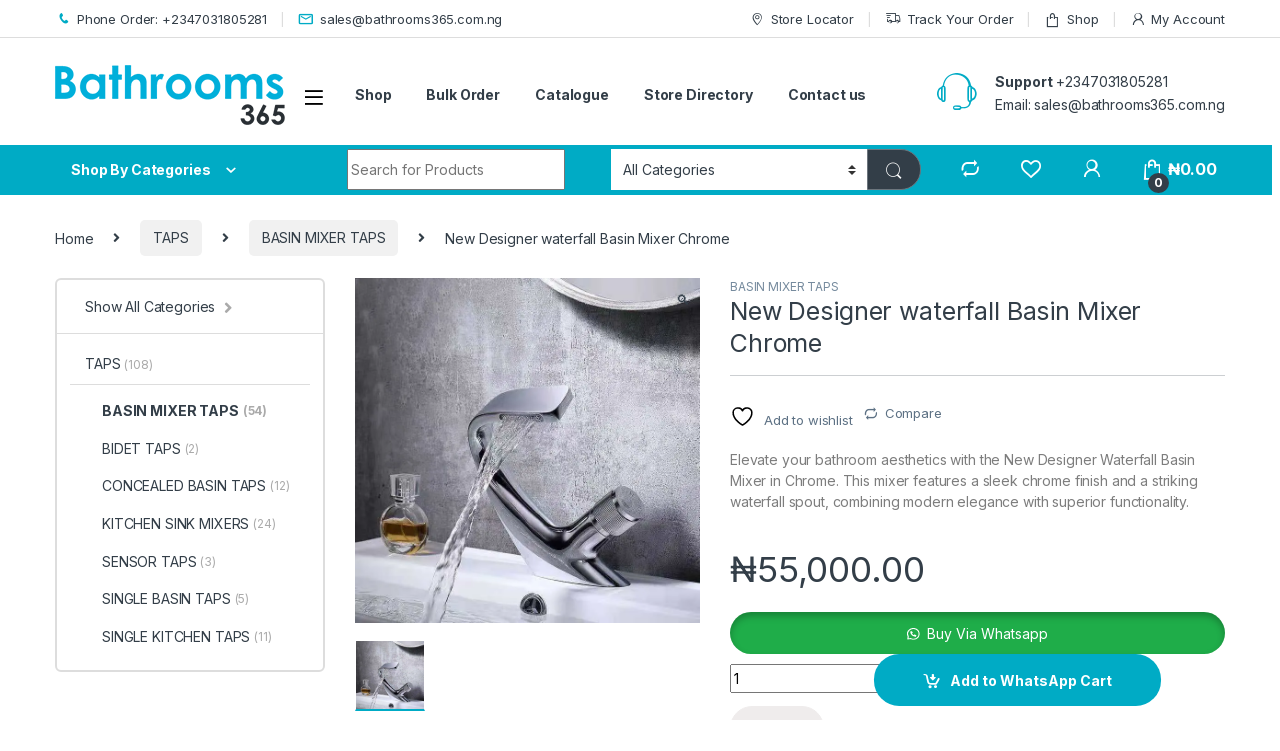

--- FILE ---
content_type: text/html; charset=UTF-8
request_url: https://bathrooms365.com.ng/product/new-designer-waterfall-basin-mixer-chrome/
body_size: 35024
content:
<!DOCTYPE html>
<html lang="en-US">
<head>
<meta charset="UTF-8">
<meta name="viewport" content="width=device-width, initial-scale=1">
<link rel="profile" href="http://gmpg.org/xfn/11">
<link rel="pingback" href="https://bathrooms365.com.ng/xmlrpc.php">

				<script>document.documentElement.className = document.documentElement.className + ' yes-js js_active js'</script>
			<title>New Designer waterfall  Basin Mixer Chrome &#8211; Bathrooms365 &#8211; Luxury Kitchen &amp; Bathroom Fittings Supply Company in Nigeria</title>
<meta name='robots' content='max-image-preview:large' />
<link rel='dns-prefetch' href='//fonts.googleapis.com' />
<link rel="alternate" type="application/rss+xml" title="Bathrooms365 - Luxury Kitchen &amp; Bathroom Fittings Supply Company in Nigeria &raquo; Feed" href="https://bathrooms365.com.ng/feed/" />
<link rel="alternate" type="application/rss+xml" title="Bathrooms365 - Luxury Kitchen &amp; Bathroom Fittings Supply Company in Nigeria &raquo; Comments Feed" href="https://bathrooms365.com.ng/comments/feed/" />
<link rel="alternate" type="application/rss+xml" title="Bathrooms365 - Luxury Kitchen &amp; Bathroom Fittings Supply Company in Nigeria &raquo; New Designer waterfall  Basin Mixer Chrome Comments Feed" href="https://bathrooms365.com.ng/product/new-designer-waterfall-basin-mixer-chrome/feed/" />
<link rel="alternate" title="oEmbed (JSON)" type="application/json+oembed" href="https://bathrooms365.com.ng/wp-json/oembed/1.0/embed?url=https%3A%2F%2Fbathrooms365.com.ng%2Fproduct%2Fnew-designer-waterfall-basin-mixer-chrome%2F" />
<link rel="alternate" title="oEmbed (XML)" type="text/xml+oembed" href="https://bathrooms365.com.ng/wp-json/oembed/1.0/embed?url=https%3A%2F%2Fbathrooms365.com.ng%2Fproduct%2Fnew-designer-waterfall-basin-mixer-chrome%2F&#038;format=xml" />
<style id='wp-img-auto-sizes-contain-inline-css' type='text/css'>
img:is([sizes=auto i],[sizes^="auto," i]){contain-intrinsic-size:3000px 1500px}
/*# sourceURL=wp-img-auto-sizes-contain-inline-css */
</style>
<style id='wp-emoji-styles-inline-css' type='text/css'>

	img.wp-smiley, img.emoji {
		display: inline !important;
		border: none !important;
		box-shadow: none !important;
		height: 1em !important;
		width: 1em !important;
		margin: 0 0.07em !important;
		vertical-align: -0.1em !important;
		background: none !important;
		padding: 0 !important;
	}
/*# sourceURL=wp-emoji-styles-inline-css */
</style>
<link rel='stylesheet' id='wp-block-library-css' href='https://bathrooms365.com.ng/wp-includes/css/dist/block-library/style.min.css?ver=6.9' type='text/css' media='all' />
<style id='classic-theme-styles-inline-css' type='text/css'>
/*! This file is auto-generated */
.wp-block-button__link{color:#fff;background-color:#32373c;border-radius:9999px;box-shadow:none;text-decoration:none;padding:calc(.667em + 2px) calc(1.333em + 2px);font-size:1.125em}.wp-block-file__button{background:#32373c;color:#fff;text-decoration:none}
/*# sourceURL=/wp-includes/css/classic-themes.min.css */
</style>
<style id='global-styles-inline-css' type='text/css'>
:root{--wp--preset--aspect-ratio--square: 1;--wp--preset--aspect-ratio--4-3: 4/3;--wp--preset--aspect-ratio--3-4: 3/4;--wp--preset--aspect-ratio--3-2: 3/2;--wp--preset--aspect-ratio--2-3: 2/3;--wp--preset--aspect-ratio--16-9: 16/9;--wp--preset--aspect-ratio--9-16: 9/16;--wp--preset--color--black: #000000;--wp--preset--color--cyan-bluish-gray: #abb8c3;--wp--preset--color--white: #ffffff;--wp--preset--color--pale-pink: #f78da7;--wp--preset--color--vivid-red: #cf2e2e;--wp--preset--color--luminous-vivid-orange: #ff6900;--wp--preset--color--luminous-vivid-amber: #fcb900;--wp--preset--color--light-green-cyan: #7bdcb5;--wp--preset--color--vivid-green-cyan: #00d084;--wp--preset--color--pale-cyan-blue: #8ed1fc;--wp--preset--color--vivid-cyan-blue: #0693e3;--wp--preset--color--vivid-purple: #9b51e0;--wp--preset--gradient--vivid-cyan-blue-to-vivid-purple: linear-gradient(135deg,rgb(6,147,227) 0%,rgb(155,81,224) 100%);--wp--preset--gradient--light-green-cyan-to-vivid-green-cyan: linear-gradient(135deg,rgb(122,220,180) 0%,rgb(0,208,130) 100%);--wp--preset--gradient--luminous-vivid-amber-to-luminous-vivid-orange: linear-gradient(135deg,rgb(252,185,0) 0%,rgb(255,105,0) 100%);--wp--preset--gradient--luminous-vivid-orange-to-vivid-red: linear-gradient(135deg,rgb(255,105,0) 0%,rgb(207,46,46) 100%);--wp--preset--gradient--very-light-gray-to-cyan-bluish-gray: linear-gradient(135deg,rgb(238,238,238) 0%,rgb(169,184,195) 100%);--wp--preset--gradient--cool-to-warm-spectrum: linear-gradient(135deg,rgb(74,234,220) 0%,rgb(151,120,209) 20%,rgb(207,42,186) 40%,rgb(238,44,130) 60%,rgb(251,105,98) 80%,rgb(254,248,76) 100%);--wp--preset--gradient--blush-light-purple: linear-gradient(135deg,rgb(255,206,236) 0%,rgb(152,150,240) 100%);--wp--preset--gradient--blush-bordeaux: linear-gradient(135deg,rgb(254,205,165) 0%,rgb(254,45,45) 50%,rgb(107,0,62) 100%);--wp--preset--gradient--luminous-dusk: linear-gradient(135deg,rgb(255,203,112) 0%,rgb(199,81,192) 50%,rgb(65,88,208) 100%);--wp--preset--gradient--pale-ocean: linear-gradient(135deg,rgb(255,245,203) 0%,rgb(182,227,212) 50%,rgb(51,167,181) 100%);--wp--preset--gradient--electric-grass: linear-gradient(135deg,rgb(202,248,128) 0%,rgb(113,206,126) 100%);--wp--preset--gradient--midnight: linear-gradient(135deg,rgb(2,3,129) 0%,rgb(40,116,252) 100%);--wp--preset--font-size--small: 13px;--wp--preset--font-size--medium: 20px;--wp--preset--font-size--large: 36px;--wp--preset--font-size--x-large: 42px;--wp--preset--spacing--20: 0.44rem;--wp--preset--spacing--30: 0.67rem;--wp--preset--spacing--40: 1rem;--wp--preset--spacing--50: 1.5rem;--wp--preset--spacing--60: 2.25rem;--wp--preset--spacing--70: 3.38rem;--wp--preset--spacing--80: 5.06rem;--wp--preset--shadow--natural: 6px 6px 9px rgba(0, 0, 0, 0.2);--wp--preset--shadow--deep: 12px 12px 50px rgba(0, 0, 0, 0.4);--wp--preset--shadow--sharp: 6px 6px 0px rgba(0, 0, 0, 0.2);--wp--preset--shadow--outlined: 6px 6px 0px -3px rgb(255, 255, 255), 6px 6px rgb(0, 0, 0);--wp--preset--shadow--crisp: 6px 6px 0px rgb(0, 0, 0);}:where(.is-layout-flex){gap: 0.5em;}:where(.is-layout-grid){gap: 0.5em;}body .is-layout-flex{display: flex;}.is-layout-flex{flex-wrap: wrap;align-items: center;}.is-layout-flex > :is(*, div){margin: 0;}body .is-layout-grid{display: grid;}.is-layout-grid > :is(*, div){margin: 0;}:where(.wp-block-columns.is-layout-flex){gap: 2em;}:where(.wp-block-columns.is-layout-grid){gap: 2em;}:where(.wp-block-post-template.is-layout-flex){gap: 1.25em;}:where(.wp-block-post-template.is-layout-grid){gap: 1.25em;}.has-black-color{color: var(--wp--preset--color--black) !important;}.has-cyan-bluish-gray-color{color: var(--wp--preset--color--cyan-bluish-gray) !important;}.has-white-color{color: var(--wp--preset--color--white) !important;}.has-pale-pink-color{color: var(--wp--preset--color--pale-pink) !important;}.has-vivid-red-color{color: var(--wp--preset--color--vivid-red) !important;}.has-luminous-vivid-orange-color{color: var(--wp--preset--color--luminous-vivid-orange) !important;}.has-luminous-vivid-amber-color{color: var(--wp--preset--color--luminous-vivid-amber) !important;}.has-light-green-cyan-color{color: var(--wp--preset--color--light-green-cyan) !important;}.has-vivid-green-cyan-color{color: var(--wp--preset--color--vivid-green-cyan) !important;}.has-pale-cyan-blue-color{color: var(--wp--preset--color--pale-cyan-blue) !important;}.has-vivid-cyan-blue-color{color: var(--wp--preset--color--vivid-cyan-blue) !important;}.has-vivid-purple-color{color: var(--wp--preset--color--vivid-purple) !important;}.has-black-background-color{background-color: var(--wp--preset--color--black) !important;}.has-cyan-bluish-gray-background-color{background-color: var(--wp--preset--color--cyan-bluish-gray) !important;}.has-white-background-color{background-color: var(--wp--preset--color--white) !important;}.has-pale-pink-background-color{background-color: var(--wp--preset--color--pale-pink) !important;}.has-vivid-red-background-color{background-color: var(--wp--preset--color--vivid-red) !important;}.has-luminous-vivid-orange-background-color{background-color: var(--wp--preset--color--luminous-vivid-orange) !important;}.has-luminous-vivid-amber-background-color{background-color: var(--wp--preset--color--luminous-vivid-amber) !important;}.has-light-green-cyan-background-color{background-color: var(--wp--preset--color--light-green-cyan) !important;}.has-vivid-green-cyan-background-color{background-color: var(--wp--preset--color--vivid-green-cyan) !important;}.has-pale-cyan-blue-background-color{background-color: var(--wp--preset--color--pale-cyan-blue) !important;}.has-vivid-cyan-blue-background-color{background-color: var(--wp--preset--color--vivid-cyan-blue) !important;}.has-vivid-purple-background-color{background-color: var(--wp--preset--color--vivid-purple) !important;}.has-black-border-color{border-color: var(--wp--preset--color--black) !important;}.has-cyan-bluish-gray-border-color{border-color: var(--wp--preset--color--cyan-bluish-gray) !important;}.has-white-border-color{border-color: var(--wp--preset--color--white) !important;}.has-pale-pink-border-color{border-color: var(--wp--preset--color--pale-pink) !important;}.has-vivid-red-border-color{border-color: var(--wp--preset--color--vivid-red) !important;}.has-luminous-vivid-orange-border-color{border-color: var(--wp--preset--color--luminous-vivid-orange) !important;}.has-luminous-vivid-amber-border-color{border-color: var(--wp--preset--color--luminous-vivid-amber) !important;}.has-light-green-cyan-border-color{border-color: var(--wp--preset--color--light-green-cyan) !important;}.has-vivid-green-cyan-border-color{border-color: var(--wp--preset--color--vivid-green-cyan) !important;}.has-pale-cyan-blue-border-color{border-color: var(--wp--preset--color--pale-cyan-blue) !important;}.has-vivid-cyan-blue-border-color{border-color: var(--wp--preset--color--vivid-cyan-blue) !important;}.has-vivid-purple-border-color{border-color: var(--wp--preset--color--vivid-purple) !important;}.has-vivid-cyan-blue-to-vivid-purple-gradient-background{background: var(--wp--preset--gradient--vivid-cyan-blue-to-vivid-purple) !important;}.has-light-green-cyan-to-vivid-green-cyan-gradient-background{background: var(--wp--preset--gradient--light-green-cyan-to-vivid-green-cyan) !important;}.has-luminous-vivid-amber-to-luminous-vivid-orange-gradient-background{background: var(--wp--preset--gradient--luminous-vivid-amber-to-luminous-vivid-orange) !important;}.has-luminous-vivid-orange-to-vivid-red-gradient-background{background: var(--wp--preset--gradient--luminous-vivid-orange-to-vivid-red) !important;}.has-very-light-gray-to-cyan-bluish-gray-gradient-background{background: var(--wp--preset--gradient--very-light-gray-to-cyan-bluish-gray) !important;}.has-cool-to-warm-spectrum-gradient-background{background: var(--wp--preset--gradient--cool-to-warm-spectrum) !important;}.has-blush-light-purple-gradient-background{background: var(--wp--preset--gradient--blush-light-purple) !important;}.has-blush-bordeaux-gradient-background{background: var(--wp--preset--gradient--blush-bordeaux) !important;}.has-luminous-dusk-gradient-background{background: var(--wp--preset--gradient--luminous-dusk) !important;}.has-pale-ocean-gradient-background{background: var(--wp--preset--gradient--pale-ocean) !important;}.has-electric-grass-gradient-background{background: var(--wp--preset--gradient--electric-grass) !important;}.has-midnight-gradient-background{background: var(--wp--preset--gradient--midnight) !important;}.has-small-font-size{font-size: var(--wp--preset--font-size--small) !important;}.has-medium-font-size{font-size: var(--wp--preset--font-size--medium) !important;}.has-large-font-size{font-size: var(--wp--preset--font-size--large) !important;}.has-x-large-font-size{font-size: var(--wp--preset--font-size--x-large) !important;}
:where(.wp-block-post-template.is-layout-flex){gap: 1.25em;}:where(.wp-block-post-template.is-layout-grid){gap: 1.25em;}
:where(.wp-block-term-template.is-layout-flex){gap: 1.25em;}:where(.wp-block-term-template.is-layout-grid){gap: 1.25em;}
:where(.wp-block-columns.is-layout-flex){gap: 2em;}:where(.wp-block-columns.is-layout-grid){gap: 2em;}
:root :where(.wp-block-pullquote){font-size: 1.5em;line-height: 1.6;}
/*# sourceURL=global-styles-inline-css */
</style>
<link rel='stylesheet' id='mas-wc-brands-style-css' href='https://bathrooms365.com.ng/wp-content/plugins/mas-woocommerce-brands/assets/css/style.css?ver=1.1.0' type='text/css' media='all' />
<link rel='stylesheet' id='photoswipe-css' href='https://bathrooms365.com.ng/wp-content/plugins/woocommerce/assets/css/photoswipe/photoswipe.min.css?ver=10.4.3' type='text/css' media='all' />
<link rel='stylesheet' id='photoswipe-default-skin-css' href='https://bathrooms365.com.ng/wp-content/plugins/woocommerce/assets/css/photoswipe/default-skin/default-skin.min.css?ver=10.4.3' type='text/css' media='all' />
<style id='woocommerce-inline-inline-css' type='text/css'>
.woocommerce form .form-row .required { visibility: visible; }
/*# sourceURL=woocommerce-inline-inline-css */
</style>
<link rel='stylesheet' id='xc-woo-whatsapp-order-css' href='https://bathrooms365.com.ng/wp-content/plugins/xc-woo-whatsapp-order/public/css/xc-woo-whatsapp-order-public.css?ver=1769035537' type='text/css' media='all' />
<link rel='stylesheet' id='wa_order_style-css' href='https://bathrooms365.com.ng/wp-content/plugins/oneclick-whatsapp-order/assets/css/main-style.css?ver=1.0.8' type='text/css' media='all' />
<link rel='stylesheet' id='electro-fonts-css' href='https://fonts.googleapis.com/css2?family=Inter:wght@300;400;600;700&#038;display=swap' type='text/css' media='all' />
<link rel='stylesheet' id='font-electro-css' href='https://bathrooms365.com.ng/wp-content/themes/electro/assets/css/font-electro.css?ver=3.3.10' type='text/css' media='all' />
<link rel='stylesheet' id='fontawesome-css' href='https://bathrooms365.com.ng/wp-content/themes/electro/assets/vendor/fontawesome/css/all.min.css?ver=3.3.10' type='text/css' media='all' />
<link rel='stylesheet' id='animate-css-css' href='https://bathrooms365.com.ng/wp-content/themes/electro/assets/vendor/animate.css/animate.min.css?ver=3.3.10' type='text/css' media='all' />
<link rel='stylesheet' id='electro-style-css' href='https://bathrooms365.com.ng/wp-content/themes/electro/style.min.css?ver=3.3.10' type='text/css' media='all' />
<link rel='stylesheet' id='electro-color-css' href='https://bathrooms365.com.ng/wp-content/themes/electro/assets/css/colors/flat-blue.min.css?ver=3.3.10' type='text/css' media='all' />
<link rel='stylesheet' id='jquery-fixedheadertable-style-css' href='https://bathrooms365.com.ng/wp-content/plugins/yith-woocommerce-compare/assets/css/jquery.dataTables.css?ver=1.10.18' type='text/css' media='all' />
<link rel='stylesheet' id='yith_woocompare_page-css' href='https://bathrooms365.com.ng/wp-content/plugins/yith-woocommerce-compare/assets/css/compare.css?ver=3.7.0' type='text/css' media='all' />
<link rel='stylesheet' id='yith-woocompare-widget-css' href='https://bathrooms365.com.ng/wp-content/plugins/yith-woocommerce-compare/assets/css/widget.css?ver=3.7.0' type='text/css' media='all' />
<script type="text/javascript" src="https://bathrooms365.com.ng/wp-includes/js/jquery/jquery.min.js?ver=3.7.1" id="jquery-core-js"></script>
<script type="text/javascript" src="https://bathrooms365.com.ng/wp-includes/js/jquery/jquery-migrate.min.js?ver=3.4.1" id="jquery-migrate-js"></script>
<script type="text/javascript" src="https://bathrooms365.com.ng/wp-content/plugins/woocommerce/assets/js/jquery-blockui/jquery.blockUI.min.js?ver=2.7.0-wc.10.4.3" id="wc-jquery-blockui-js" defer="defer" data-wp-strategy="defer"></script>
<script type="text/javascript" id="wc-add-to-cart-js-extra">
/* <![CDATA[ */
var wc_add_to_cart_params = {"ajax_url":"/wp-admin/admin-ajax.php","wc_ajax_url":"/?wc-ajax=%%endpoint%%","i18n_view_cart":"View cart","cart_url":"https://bathrooms365.com.ng/cart-2/","is_cart":"","cart_redirect_after_add":"no"};
//# sourceURL=wc-add-to-cart-js-extra
/* ]]> */
</script>
<script type="text/javascript" src="https://bathrooms365.com.ng/wp-content/plugins/woocommerce/assets/js/frontend/add-to-cart.min.js?ver=10.4.3" id="wc-add-to-cart-js" defer="defer" data-wp-strategy="defer"></script>
<script type="text/javascript" src="https://bathrooms365.com.ng/wp-content/plugins/woocommerce/assets/js/zoom/jquery.zoom.min.js?ver=1.7.21-wc.10.4.3" id="wc-zoom-js" defer="defer" data-wp-strategy="defer"></script>
<script type="text/javascript" src="https://bathrooms365.com.ng/wp-content/plugins/woocommerce/assets/js/flexslider/jquery.flexslider.min.js?ver=2.7.2-wc.10.4.3" id="wc-flexslider-js" defer="defer" data-wp-strategy="defer"></script>
<script type="text/javascript" src="https://bathrooms365.com.ng/wp-content/plugins/woocommerce/assets/js/photoswipe/photoswipe.min.js?ver=4.1.1-wc.10.4.3" id="wc-photoswipe-js" defer="defer" data-wp-strategy="defer"></script>
<script type="text/javascript" src="https://bathrooms365.com.ng/wp-content/plugins/woocommerce/assets/js/photoswipe/photoswipe-ui-default.min.js?ver=4.1.1-wc.10.4.3" id="wc-photoswipe-ui-default-js" defer="defer" data-wp-strategy="defer"></script>
<script type="text/javascript" id="wc-single-product-js-extra">
/* <![CDATA[ */
var wc_single_product_params = {"i18n_required_rating_text":"Please select a rating","i18n_rating_options":["1 of 5 stars","2 of 5 stars","3 of 5 stars","4 of 5 stars","5 of 5 stars"],"i18n_product_gallery_trigger_text":"View full-screen image gallery","review_rating_required":"yes","flexslider":{"rtl":false,"animation":"slide","smoothHeight":true,"directionNav":false,"controlNav":true,"slideshow":false,"animationSpeed":500,"animationLoop":false,"allowOneSlide":false},"zoom_enabled":"1","zoom_options":[],"photoswipe_enabled":"1","photoswipe_options":{"shareEl":false,"closeOnScroll":false,"history":false,"hideAnimationDuration":0,"showAnimationDuration":0},"flexslider_enabled":"1"};
//# sourceURL=wc-single-product-js-extra
/* ]]> */
</script>
<script type="text/javascript" src="https://bathrooms365.com.ng/wp-content/plugins/woocommerce/assets/js/frontend/single-product.min.js?ver=10.4.3" id="wc-single-product-js" defer="defer" data-wp-strategy="defer"></script>
<script type="text/javascript" src="https://bathrooms365.com.ng/wp-content/plugins/woocommerce/assets/js/js-cookie/js.cookie.min.js?ver=2.1.4-wc.10.4.3" id="wc-js-cookie-js" defer="defer" data-wp-strategy="defer"></script>
<script type="text/javascript" id="woocommerce-js-extra">
/* <![CDATA[ */
var woocommerce_params = {"ajax_url":"/wp-admin/admin-ajax.php","wc_ajax_url":"/?wc-ajax=%%endpoint%%","i18n_password_show":"Show password","i18n_password_hide":"Hide password"};
//# sourceURL=woocommerce-js-extra
/* ]]> */
</script>
<script type="text/javascript" src="https://bathrooms365.com.ng/wp-content/plugins/woocommerce/assets/js/frontend/woocommerce.min.js?ver=10.4.3" id="woocommerce-js" defer="defer" data-wp-strategy="defer"></script>
<script type="text/javascript" id="xc-woo-whatsapp-order-js-extra">
/* <![CDATA[ */
var xc_woo_whatsapp_order_public_params = {"nonce":"eea4dbd045","ajax_url":"https://bathrooms365.com.ng/wp-admin/admin-ajax.php"};
//# sourceURL=xc-woo-whatsapp-order-js-extra
/* ]]> */
</script>
<script type="text/javascript" src="https://bathrooms365.com.ng/wp-content/plugins/xc-woo-whatsapp-order/public/js/xc-woo-whatsapp-order-public.js?ver=1769035537" id="xc-woo-whatsapp-order-js"></script>
<link rel="https://api.w.org/" href="https://bathrooms365.com.ng/wp-json/" /><link rel="alternate" title="JSON" type="application/json" href="https://bathrooms365.com.ng/wp-json/wp/v2/product/11555" /><link rel="EditURI" type="application/rsd+xml" title="RSD" href="https://bathrooms365.com.ng/xmlrpc.php?rsd" />
<meta name="generator" content="WordPress 6.9" />
<meta name="generator" content="WooCommerce 10.4.3" />
<link rel="canonical" href="https://bathrooms365.com.ng/product/new-designer-waterfall-basin-mixer-chrome/" />
<link rel='shortlink' href='https://bathrooms365.com.ng/?p=11555' />
<meta name="generator" content="Redux 4.5.10" />		<style>
			#sendbtn,
			#sendbtn2,
			.wa-order-button,
			.gdpr_wa_button_input {
				background-color: #1fad49 !important;
				color: rgba(255, 255, 255, 1) !important;
			}

			#sendbtn:hover,
			#sendbtn2:hover,
			.wa-order-button:hover,
			.gdpr_wa_button_input:hover {
				background-color: rgba(37, 211, 102, 1) !important;
				color: rgba(255, 255, 255, 1) !important;
			}
		</style>
		<style>
		#sendbtn,
		#sendbtn2,
		.wa-order-button,
		.gdpr_wa_button_input,
		a.wa-order-checkout,
		a.wa-order-thankyou,
		.shortcode_wa_button,
		.shortcode_wa_button_nt,
		.floating_button {
			-webkit-box-shadow: inset 0px 4px 7px 0px rgba(0,0,0,0.25) !important;
			-moz-box-shadow: inset 0px 4px 7px 0px rgba(0,0,0,0.25) !important;
			box-shadow: inset 0px 4px 7px 0px rgba(0,0,0,0.25) !important;
		}

		#sendbtn:hover,
		#sendbtn2:hover,
		.wa-order-button:hover,
		.gdpr_wa_button_input:hover,
		a.wa-order-checkout:hover,
		a.wa-order-thankyou:hover,
		.shortcode_wa_button:hover,
		.shortcode_wa_button_nt:hover,
		.floating_button:hover {
			-webkit-box-shadow: inset 0px 4px 7px 0px rgba(0,0,0,0.25) !important;
			-moz-box-shadow: inset 0px 4px 7px 0px rgba(0,0,0,0.25) !important;
			box-shadow: inset 0px 4px 7px 0px rgba(0,0,0,0.25) !important;
		}
	</style>
<style>
            .wa-order-button-under-atc,
            .wa-order-button-shortdesc,
            .wa-order-button-after-atc {
                margin: px px px px !important;
            }
        </style><style>
            .wa-order-button-under-atc,
            .wa-order-button-shortdesc,
            .wa-order-button {
                padding: 10px px 10px px !important;
            }
        </style>	<noscript><style>.woocommerce-product-gallery{ opacity: 1 !important; }</style></noscript>
	<meta name="generator" content="Elementor 3.34.2; features: additional_custom_breakpoints; settings: css_print_method-external, google_font-enabled, font_display-swap">
			<style>
				.e-con.e-parent:nth-of-type(n+4):not(.e-lazyloaded):not(.e-no-lazyload),
				.e-con.e-parent:nth-of-type(n+4):not(.e-lazyloaded):not(.e-no-lazyload) * {
					background-image: none !important;
				}
				@media screen and (max-height: 1024px) {
					.e-con.e-parent:nth-of-type(n+3):not(.e-lazyloaded):not(.e-no-lazyload),
					.e-con.e-parent:nth-of-type(n+3):not(.e-lazyloaded):not(.e-no-lazyload) * {
						background-image: none !important;
					}
				}
				@media screen and (max-height: 640px) {
					.e-con.e-parent:nth-of-type(n+2):not(.e-lazyloaded):not(.e-no-lazyload),
					.e-con.e-parent:nth-of-type(n+2):not(.e-lazyloaded):not(.e-no-lazyload) * {
						background-image: none !important;
					}
				}
			</style>
			<meta name="generator" content="Powered by Slider Revolution 6.6.14 - responsive, Mobile-Friendly Slider Plugin for WordPress with comfortable drag and drop interface." />
<link rel="icon" href="https://bathrooms365.com.ng/wp-content/uploads/2019/11/cropped-logo-new-32x32.png" sizes="32x32" />
<link rel="icon" href="https://bathrooms365.com.ng/wp-content/uploads/2019/11/cropped-logo-new-192x192.png" sizes="192x192" />
<link rel="apple-touch-icon" href="https://bathrooms365.com.ng/wp-content/uploads/2019/11/cropped-logo-new-180x180.png" />
<meta name="msapplication-TileImage" content="https://bathrooms365.com.ng/wp-content/uploads/2019/11/cropped-logo-new-270x270.png" />
<script>function setREVStartSize(e){
			//window.requestAnimationFrame(function() {
				window.RSIW = window.RSIW===undefined ? window.innerWidth : window.RSIW;
				window.RSIH = window.RSIH===undefined ? window.innerHeight : window.RSIH;
				try {
					var pw = document.getElementById(e.c).parentNode.offsetWidth,
						newh;
					pw = pw===0 || isNaN(pw) || (e.l=="fullwidth" || e.layout=="fullwidth") ? window.RSIW : pw;
					e.tabw = e.tabw===undefined ? 0 : parseInt(e.tabw);
					e.thumbw = e.thumbw===undefined ? 0 : parseInt(e.thumbw);
					e.tabh = e.tabh===undefined ? 0 : parseInt(e.tabh);
					e.thumbh = e.thumbh===undefined ? 0 : parseInt(e.thumbh);
					e.tabhide = e.tabhide===undefined ? 0 : parseInt(e.tabhide);
					e.thumbhide = e.thumbhide===undefined ? 0 : parseInt(e.thumbhide);
					e.mh = e.mh===undefined || e.mh=="" || e.mh==="auto" ? 0 : parseInt(e.mh,0);
					if(e.layout==="fullscreen" || e.l==="fullscreen")
						newh = Math.max(e.mh,window.RSIH);
					else{
						e.gw = Array.isArray(e.gw) ? e.gw : [e.gw];
						for (var i in e.rl) if (e.gw[i]===undefined || e.gw[i]===0) e.gw[i] = e.gw[i-1];
						e.gh = e.el===undefined || e.el==="" || (Array.isArray(e.el) && e.el.length==0)? e.gh : e.el;
						e.gh = Array.isArray(e.gh) ? e.gh : [e.gh];
						for (var i in e.rl) if (e.gh[i]===undefined || e.gh[i]===0) e.gh[i] = e.gh[i-1];
											
						var nl = new Array(e.rl.length),
							ix = 0,
							sl;
						e.tabw = e.tabhide>=pw ? 0 : e.tabw;
						e.thumbw = e.thumbhide>=pw ? 0 : e.thumbw;
						e.tabh = e.tabhide>=pw ? 0 : e.tabh;
						e.thumbh = e.thumbhide>=pw ? 0 : e.thumbh;
						for (var i in e.rl) nl[i] = e.rl[i]<window.RSIW ? 0 : e.rl[i];
						sl = nl[0];
						for (var i in nl) if (sl>nl[i] && nl[i]>0) { sl = nl[i]; ix=i;}
						var m = pw>(e.gw[ix]+e.tabw+e.thumbw) ? 1 : (pw-(e.tabw+e.thumbw)) / (e.gw[ix]);
						newh =  (e.gh[ix] * m) + (e.tabh + e.thumbh);
					}
					var el = document.getElementById(e.c);
					if (el!==null && el) el.style.height = newh+"px";
					el = document.getElementById(e.c+"_wrapper");
					if (el!==null && el) {
						el.style.height = newh+"px";
						el.style.display = "block";
					}
				} catch(e){
					console.log("Failure at Presize of Slider:" + e)
				}
			//});
		  };</script>
<style type="text/css"></style>	
	<!-- Google tag (gtag.js) -->
<script async src="https://www.googletagmanager.com/gtag/js?id=G-9G3H270T9F"></script>
<script>
  window.dataLayer = window.dataLayer || [];
  function gtag(){dataLayer.push(arguments);}
  gtag('js', new Date());

  gtag('config', 'G-9G3H270T9F');
</script>
	
	
	<!-- Meta Pixel Code -->
<script>
!function(f,b,e,v,n,t,s)
{if(f.fbq)return;n=f.fbq=function(){n.callMethod?
n.callMethod.apply(n,arguments):n.queue.push(arguments)};
if(!f._fbq)f._fbq=n;n.push=n;n.loaded=!0;n.version='2.0';
n.queue=[];t=b.createElement(e);t.async=!0;
t.src=v;s=b.getElementsByTagName(e)[0];
s.parentNode.insertBefore(t,s)}(window, document,'script',
'https://connect.facebook.net/en_US/fbevents.js');
fbq('init', '1268430374851278');
fbq('track', 'PageView');
</script>
<noscript><img height="1" width="1" style="display:none"
src="https://www.facebook.com/tr?id=1268430374851278&ev=PageView&noscript=1"
/></noscript>
<!-- End Meta Pixel Code -->
	
</head>

<body class="wp-singular product-template-default single single-product postid-11555 wp-theme-electro wp-child-theme-electro-child theme-electro woocommerce woocommerce-page woocommerce-no-js left-sidebar normal sticky-single-add-to-cart-mobile elementor-default elementor-kit-2599">
    <div class="off-canvas-wrapper w-100 position-relative">
<div id="page" class="hfeed site">
    		<a class="skip-link screen-reader-text visually-hidden" href="#site-navigation">Skip to navigation</a>
		<a class="skip-link screen-reader-text visually-hidden" href="#content">Skip to content</a>
		
			
		<div class="top-bar hidden-lg-down d-none d-xl-block">
			<div class="container clearfix">
			<ul id="menu-header-support" class="nav nav-inline float-start electro-animate-dropdown flip"><li id="menu-item-7673" class="customer-support menu-item menu-item-type-custom menu-item-object-custom menu-item-7673"><a title="Phone Order: +2347031805281" href="tel:+2347031805281"><i class="ec ec-phone"></i>Phone Order: +2347031805281</a></li>
<li id="menu-item-7674" class="customer-support menu-item menu-item-type-custom menu-item-object-custom menu-item-7674"><a title="sales@bathrooms365.com.ng" href="mailto:sales@bathrooms365.com.ng"><i class="ec ec-mail"></i>sales@bathrooms365.com.ng</a></li>
</ul><ul id="menu-top-bar-right" class="nav nav-inline float-end electro-animate-dropdown flip"><li id="menu-item-3234" class="menu-item menu-item-type-custom menu-item-object-custom menu-item-3234"><a title="Store Locator" href="#"><i class="ec ec-map-pointer"></i>Store Locator</a></li>
<li id="menu-item-7518" class="menu-item menu-item-type-post_type menu-item-object-page menu-item-7518"><a title="Track Your Order" href="https://bathrooms365.com.ng/track-your-order/"><i class="ec ec-transport"></i>Track Your Order</a></li>
<li id="menu-item-7512" class="menu-item menu-item-type-post_type menu-item-object-page current_page_parent menu-item-7512"><a title="Shop" href="https://bathrooms365.com.ng/shop/"><i class="ec ec-shopping-bag"></i>Shop</a></li>
<li id="menu-item-7513" class="menu-item menu-item-type-post_type menu-item-object-page menu-item-7513"><a title="My Account" href="https://bathrooms365.com.ng/my-account-2/"><i class="ec ec-user"></i>My Account</a></li>
</ul>			</div>
		</div><!-- /.top-bar -->

			
    
    <header id="masthead" class="header-v2 stick-this site-header">
        <div class="container hidden-lg-down d-none d-xl-block">
            <div class="masthead row align-items-center">
				<div class="header-logo-area d-flex justify-content-between align-items-center">
					<div class="header-site-branding">
				<a href="https://bathrooms365.com.ng/" class="header-logo-link">
					<img src="https://bathrooms365.com.ng/wp-content/uploads/2023/08/logo-small.png" alt="Bathrooms365 - Luxury Kitchen &amp; Bathroom Fittings Supply Company in Nigeria" class="img-header-logo" width="230" height="60" />
				</a>
			</div>
					<div class="off-canvas-navigation-wrapper ">
			<div class="off-canvas-navbar-toggle-buttons clearfix">
				<button class="navbar-toggler navbar-toggle-hamburger " type="button">
					<i class="ec ec-menu"></i>
				</button>
				<button class="navbar-toggler navbar-toggle-close " type="button">
					<i class="ec ec-close-remove"></i>
				</button>
			</div>

			<div class="off-canvas-navigation
							 light" id="default-oc-header">
				<ul id="menu-categories-menu" class="nav nav-inline yamm"><li id="menu-item-7935" class="menu-item menu-item-type-custom menu-item-object-custom menu-item-7935"><a title="Water Heater" href="http://bathrooms365.com.ng/product-category/water-heater/">Water Heater</a></li>
<li id="menu-item-7936" class="menu-item menu-item-type-custom menu-item-object-custom menu-item-7936"><a title="Toilets" href="http://bathrooms365.com.ng/product-category/toilets/">Toilets</a></li>
<li id="menu-item-7937" class="menu-item menu-item-type-custom menu-item-object-custom menu-item-7937"><a title="Taps &amp; Mixer" href="http://bathrooms365.com.ng/product-category/faucets/">Taps &#038; Mixer</a></li>
<li id="menu-item-7938" class="menu-item menu-item-type-custom menu-item-object-custom menu-item-7938"><a title="Showers" href="http://bathrooms365.com.ng/product-category/showers/">Showers</a></li>
<li id="menu-item-7939" class="menu-item menu-item-type-custom menu-item-object-custom menu-item-7939"><a title="Pumps &amp; Storage Tanks" href="http://bathrooms365.com.ng/product-category/pump-strage-tanks/">Pumps &#038; Storage Tanks</a></li>
<li id="menu-item-7942" class="menu-item menu-item-type-custom menu-item-object-custom menu-item-7942"><a title="Pipes &amp; Fittings" href="http://bathrooms365.com.ng/product-category/plumbing-fittings/">Pipes &#038; Fittings</a></li>
<li id="menu-item-7943" class="menu-item menu-item-type-custom menu-item-object-custom menu-item-7943"><a title="Kitchen Wares &amp; Equipment" href="http://bathrooms365.com.ng/product-category/kitchen/">Kitchen Wares &#038; Equipment</a></li>
<li id="menu-item-7944" class="menu-item menu-item-type-custom menu-item-object-custom menu-item-7944"><a title="Enclosures" href="http://bathrooms365.com.ng/product-category/shower-rooms/">Enclosures</a></li>
<li id="menu-item-7929" class="menu-item menu-item-type-custom menu-item-object-custom menu-item-7929"><a title="Baths &amp; Jacuzzi" href="http://bathrooms365.com.ng/product-category/bathtubs/">Baths &#038; Jacuzzi</a></li>
<li id="menu-item-7928" class="menu-item menu-item-type-custom menu-item-object-custom menu-item-7928"><a title="Basins" href="http://bathrooms365.com.ng/product-category/basins/">Basins</a></li>
<li id="menu-item-7927" class="menu-item menu-item-type-custom menu-item-object-custom menu-item-7927"><a title="Accessories" href="http://bathrooms365.com.ng/product-category/accessories/">Accessories</a></li>
</ul>			</div>
		</div>
				</div>
		<div class="primary-nav-menu col position-relative electro-animate-dropdown"><ul id="menu-navbar-primary" class="nav nav-inline yamm"><li id="menu-item-8094" class="menu-item menu-item-type-post_type menu-item-object-page current_page_parent menu-item-8094"><a title="Shop" href="https://bathrooms365.com.ng/shop/">Shop</a></li>
<li id="menu-item-8093" class="menu-item menu-item-type-post_type menu-item-object-page menu-item-8093"><a title="Bulk Order" href="https://bathrooms365.com.ng/request-a-quote/">Bulk Order</a></li>
<li id="menu-item-8092" class="menu-item menu-item-type-post_type menu-item-object-page menu-item-8092"><a title="Catalogue" href="https://bathrooms365.com.ng/bathroom-design-catalogue/">Catalogue</a></li>
<li id="menu-item-8095" class="menu-item menu-item-type-post_type menu-item-object-page menu-item-8095"><a title="Store Directory" href="https://bathrooms365.com.ng/store-directory/">Store Directory</a></li>
<li id="menu-item-8096" class="menu-item menu-item-type-post_type menu-item-object-page menu-item-8096"><a title="Contact us" href="https://bathrooms365.com.ng/contact-v2/">Contact us</a></li>
</ul></div>		<div class="header-support col-3">
			<div class="header-support-inner">
				<div class="support-icon">
					<i class="ec ec-support"></i>
				</div>
				<div class="support-info">
					<div class="support-number"><strong>Support</strong> +2347031805281</div>
					<div class="support-email">Email: sales@bathrooms365.com.ng</div>
				</div>
			</div>
		</div>
					</div>
				<div class="electro-navbar">
			<div class="container">
				<div class="electro-navbar-inner row">
						<div class="departments-menu-v2">
			<div class="dropdown 
			">
				<a href="#" class="departments-menu-v2-title" 
									data-bs-toggle="dropdown">
					<span>Shop By Categories<i class="departments-menu-v2-icon ec ec-arrow-down-search"></i></span>
				</a>
				<ul id="menu-categories-menu-1" class="dropdown-menu yamm"><li id="menu-item-7935" class="menu-item menu-item-type-custom menu-item-object-custom menu-item-7935"><a title="Water Heater" href="http://bathrooms365.com.ng/product-category/water-heater/">Water Heater</a></li>
<li id="menu-item-7936" class="menu-item menu-item-type-custom menu-item-object-custom menu-item-7936"><a title="Toilets" href="http://bathrooms365.com.ng/product-category/toilets/">Toilets</a></li>
<li id="menu-item-7937" class="menu-item menu-item-type-custom menu-item-object-custom menu-item-7937"><a title="Taps &amp; Mixer" href="http://bathrooms365.com.ng/product-category/faucets/">Taps &#038; Mixer</a></li>
<li id="menu-item-7938" class="menu-item menu-item-type-custom menu-item-object-custom menu-item-7938"><a title="Showers" href="http://bathrooms365.com.ng/product-category/showers/">Showers</a></li>
<li id="menu-item-7939" class="menu-item menu-item-type-custom menu-item-object-custom menu-item-7939"><a title="Pumps &amp; Storage Tanks" href="http://bathrooms365.com.ng/product-category/pump-strage-tanks/">Pumps &#038; Storage Tanks</a></li>
<li id="menu-item-7942" class="menu-item menu-item-type-custom menu-item-object-custom menu-item-7942"><a title="Pipes &amp; Fittings" href="http://bathrooms365.com.ng/product-category/plumbing-fittings/">Pipes &#038; Fittings</a></li>
<li id="menu-item-7943" class="menu-item menu-item-type-custom menu-item-object-custom menu-item-7943"><a title="Kitchen Wares &amp; Equipment" href="http://bathrooms365.com.ng/product-category/kitchen/">Kitchen Wares &#038; Equipment</a></li>
<li id="menu-item-7944" class="menu-item menu-item-type-custom menu-item-object-custom menu-item-7944"><a title="Enclosures" href="http://bathrooms365.com.ng/product-category/shower-rooms/">Enclosures</a></li>
<li id="menu-item-7929" class="menu-item menu-item-type-custom menu-item-object-custom menu-item-7929"><a title="Baths &amp; Jacuzzi" href="http://bathrooms365.com.ng/product-category/bathtubs/">Baths &#038; Jacuzzi</a></li>
<li id="menu-item-7928" class="menu-item menu-item-type-custom menu-item-object-custom menu-item-7928"><a title="Basins" href="http://bathrooms365.com.ng/product-category/basins/">Basins</a></li>
<li id="menu-item-7927" class="menu-item menu-item-type-custom menu-item-object-custom menu-item-7927"><a title="Accessories" href="http://bathrooms365.com.ng/product-category/accessories/">Accessories</a></li>
</ul>			</div>
		</div>
		
<form class="navbar-search col" method="get" action="https://bathrooms365.com.ng/" autocomplete="off">
	<label class="sr-only screen-reader-text visually-hidden" for="search">Search for:</label>
	<div class="input-group">
		<div class="input-search-field">
			<input type="text" id="search" class="form-control search-field product-search-field" dir="ltr" value="" name="s" placeholder="Search for Products" autocomplete="off" />
		</div>
				<div class="input-group-addon search-categories d-flex">
			<select  name='product_cat' id='electro_header_search_categories_dropdown' class='postform resizeselect'>
	<option value='0' selected='selected'>All Categories</option>
	<option class="level-0" value="showers">SHOWERS</option>
	<option class="level-0" value="bathtubs">BATHS &amp; JACUZZI</option>
	<option class="level-0" value="accessories">BATHROOM ACCESSORIES</option>
	<option class="level-0" value="basins">BASINS</option>
	<option class="level-0" value="faucets">TAPS</option>
	<option class="level-0" value="kitchen">KITCHEN WARES &amp; EQUIPMENT</option>
	<option class="level-0" value="shower-rooms">ENCLOSURES</option>
	<option class="level-0" value="toilets">TOILETS</option>
	<option class="level-0" value="plumbing-fittings">PIPES &amp; FITTINGS</option>
	<option class="level-0" value="water-heater">WATER HEATER</option>
</select>
		</div>
				<div class="input-group-btn">
			<input type="hidden" id="search-param" name="post_type" value="product" />
			<button type="submit" class="btn btn-secondary"><i class="ec ec-search"></i></button>
		</div>
	</div>
	</form>
		<div class="header-icons col-auto d-flex justify-content-end align-items-center">
				<div class="header-icon" 
						data-bs-toggle="tooltip" data-bs-placement="bottom" data-bs-title="Compare">
			<a href="https://bathrooms365.com.ng/compare/">
				<i class="ec ec-compare"></i>
							</a>
		</div>
				<div class="header-icon" 
					data-bs-toggle="tooltip" data-bs-placement="bottom" data-bs-title="Wishlist">
		<a href="https://bathrooms365.com.ng/wishlist-2/">
			<i class="ec ec-favorites"></i>
					</a>
	</div>
			<div class="header-icon header-icon__user-account dropdown animate-dropdown" data-bs-toggle="tooltip" data-bs-placement="bottom" data-bs-title="My Account">
            <a class="dropdown-toggle" href="https://bathrooms365.com.ng/my-account-2/" data-bs-toggle="dropdown"><i class="ec ec-user"></i></a>
            <ul class="dropdown-menu dropdown-menu-user-account">
                                <li>
                                        <div class="register-sign-in-dropdown-inner">
                        <div class="sign-in">
                            <p>Returning Customer ?</p>
                            <div class="sign-in-action"><a href="https://bathrooms365.com.ng/my-account-2/" class="sign-in-button">Sign in</a></div>
                        </div>
                        <div class="register">
                            <p>Don&#039;t have an account ?</p>
                            <div class="register-action"><a href="https://bathrooms365.com.ng/my-account-2/">Register</a></div>
                        </div>
                    </div>
                                    </li>
                            </ul>
        </div><div class="header-icon header-icon__cart animate-dropdown dropdown"data-bs-toggle="tooltip" data-bs-placement="bottom" data-bs-title="Cart">
            <a class="dropdown-toggle" href="#off-canvas-cart-summary" data-bs-toggle="dropdown">
                <i class="ec ec-shopping-bag"></i>
                <span class="cart-items-count count header-icon-counter">0</span>
                <span class="cart-items-total-price total-price"><span class="woocommerce-Price-amount amount"><bdi><span class="woocommerce-Price-currencySymbol">&#8358;</span>0.00</bdi></span></span>
            </a>
                                <ul class="dropdown-menu dropdown-menu-mini-cart border-bottom-0-last-child">
                        <li>
                            <div class="widget_shopping_cart_content border-bottom-0-last-child">
                              

	<p class="woocommerce-mini-cart__empty-message">No products in the cart.</p>


                            </div>
                        </li>
                    </ul>        </div>		</div><!-- /.header-icons -->
						</div>
			</div>
		</div>
		
        </div>

        			<div class="handheld-header-wrap container hidden-xl-up d-xl-none">
				<div class="handheld-header-v2 row align-items-center handheld-stick-this ">
							<div class="off-canvas-navigation-wrapper ">
			<div class="off-canvas-navbar-toggle-buttons clearfix">
				<button class="navbar-toggler navbar-toggle-hamburger " type="button">
					<i class="ec ec-menu"></i>
				</button>
				<button class="navbar-toggler navbar-toggle-close " type="button">
					<i class="ec ec-close-remove"></i>
				</button>
			</div>

			<div class="off-canvas-navigation
							 light" id="default-oc-header">
				<ul id="menu-categories-menu-2" class="nav nav-inline yamm"><li id="menu-item-7935" class="menu-item menu-item-type-custom menu-item-object-custom menu-item-7935"><a title="Water Heater" href="http://bathrooms365.com.ng/product-category/water-heater/">Water Heater</a></li>
<li id="menu-item-7936" class="menu-item menu-item-type-custom menu-item-object-custom menu-item-7936"><a title="Toilets" href="http://bathrooms365.com.ng/product-category/toilets/">Toilets</a></li>
<li id="menu-item-7937" class="menu-item menu-item-type-custom menu-item-object-custom menu-item-7937"><a title="Taps &amp; Mixer" href="http://bathrooms365.com.ng/product-category/faucets/">Taps &#038; Mixer</a></li>
<li id="menu-item-7938" class="menu-item menu-item-type-custom menu-item-object-custom menu-item-7938"><a title="Showers" href="http://bathrooms365.com.ng/product-category/showers/">Showers</a></li>
<li id="menu-item-7939" class="menu-item menu-item-type-custom menu-item-object-custom menu-item-7939"><a title="Pumps &amp; Storage Tanks" href="http://bathrooms365.com.ng/product-category/pump-strage-tanks/">Pumps &#038; Storage Tanks</a></li>
<li id="menu-item-7942" class="menu-item menu-item-type-custom menu-item-object-custom menu-item-7942"><a title="Pipes &amp; Fittings" href="http://bathrooms365.com.ng/product-category/plumbing-fittings/">Pipes &#038; Fittings</a></li>
<li id="menu-item-7943" class="menu-item menu-item-type-custom menu-item-object-custom menu-item-7943"><a title="Kitchen Wares &amp; Equipment" href="http://bathrooms365.com.ng/product-category/kitchen/">Kitchen Wares &#038; Equipment</a></li>
<li id="menu-item-7944" class="menu-item menu-item-type-custom menu-item-object-custom menu-item-7944"><a title="Enclosures" href="http://bathrooms365.com.ng/product-category/shower-rooms/">Enclosures</a></li>
<li id="menu-item-7929" class="menu-item menu-item-type-custom menu-item-object-custom menu-item-7929"><a title="Baths &amp; Jacuzzi" href="http://bathrooms365.com.ng/product-category/bathtubs/">Baths &#038; Jacuzzi</a></li>
<li id="menu-item-7928" class="menu-item menu-item-type-custom menu-item-object-custom menu-item-7928"><a title="Basins" href="http://bathrooms365.com.ng/product-category/basins/">Basins</a></li>
<li id="menu-item-7927" class="menu-item menu-item-type-custom menu-item-object-custom menu-item-7927"><a title="Accessories" href="http://bathrooms365.com.ng/product-category/accessories/">Accessories</a></li>
</ul>			</div>
		</div>
		            <div class="header-logo">
                <a href="https://bathrooms365.com.ng/" class="header-logo-link">
                    <img src="https://bathrooms365.com.ng/wp-content/uploads/2023/08/logo-small.png" alt="Bathrooms365 - Luxury Kitchen &amp; Bathroom Fittings Supply Company in Nigeria" class="img-header-logo" width="230" height="60" />
                </a>
            </div>
            		<div class="handheld-header-links">
			<ul class="columns-3">
									<li class="search">
						<a href="">Search</a>			<div class="site-search">
				<div class="widget woocommerce widget_product_search"><form role="search" method="get" class="woocommerce-product-search" action="https://bathrooms365.com.ng/">
	<label class="screen-reader-text" for="woocommerce-product-search-field-0">Search for:</label>
	<input type="search" id="woocommerce-product-search-field-0" class="search-field" placeholder="Search products&hellip;" value="" name="s" />
	<button type="submit" value="Search" class="">Search</button>
	<input type="hidden" name="post_type" value="product" />
</form>
</div>			</div>
							</li>
									<li class="my-account">
						<a href="https://bathrooms365.com.ng/my-account-2/"><i class="ec ec-user"></i></a>					</li>
									<li class="cart">
									<a class="footer-cart-contents" href="#off-canvas-cart-summary" title="View your shopping cart">
				<i class="ec ec-shopping-bag"></i>
				<span class="cart-items-count count">0</span>
			</a>
								</li>
							</ul>
		</div>
						</div>
			</div>
			
    </header><!-- #masthead -->

    
    
    <div id="content" class="site-content" tabindex="-1">
        <div class="container">
        <nav class="woocommerce-breadcrumb" aria-label="Breadcrumb"><a href="https://bathrooms365.com.ng">Home</a><span class="delimiter"><i class="fa fa-angle-right"></i></span><a href="https://bathrooms365.com.ng/product-category/faucets/">TAPS</a><span class="delimiter"><i class="fa fa-angle-right"></i></span><a href="https://bathrooms365.com.ng/product-category/faucets/basin-mixer/">BASIN MIXER TAPS</a><span class="delimiter"><i class="fa fa-angle-right"></i></span>New Designer waterfall  Basin Mixer Chrome</nav><div class="site-content-inner row">
		
			<div id="primary" class="content-area">
			<main id="main" class="site-main">
			
					
			<div class="woocommerce-notices-wrapper"></div><div id="product-11555" class="product type-product post-11555 status-publish first instock product_cat-basin-mixer has-post-thumbnail shipping-taxable purchasable product-type-simple">

			<div class="single-product-wrapper row">
				<div class="product-images-wrapper">
		<div class="woocommerce-product-gallery woocommerce-product-gallery--with-images woocommerce-product-gallery--columns-5 images electro-carousel-loaded" data-columns="5" style="opacity: 0; transition: opacity .25s ease-in-out;">
	<div class="woocommerce-product-gallery__wrapper">
		<div data-thumb="https://bathrooms365.com.ng/wp-content/uploads/2024/09/New-Designer-Basin-Mixer-Chrome-100x100.webp" data-thumb-alt="New Designer waterfall  Basin Mixer Chrome" data-thumb-srcset="https://bathrooms365.com.ng/wp-content/uploads/2024/09/New-Designer-Basin-Mixer-Chrome-100x100.webp 100w, https://bathrooms365.com.ng/wp-content/uploads/2024/09/New-Designer-Basin-Mixer-Chrome-300x300.webp 300w, https://bathrooms365.com.ng/wp-content/uploads/2024/09/New-Designer-Basin-Mixer-Chrome-150x150.webp 150w, https://bathrooms365.com.ng/wp-content/uploads/2024/09/New-Designer-Basin-Mixer-Chrome-600x600.webp 600w, https://bathrooms365.com.ng/wp-content/uploads/2024/09/New-Designer-Basin-Mixer-Chrome.webp 750w"  data-thumb-sizes="(max-width: 100px) 100vw, 100px" class="woocommerce-product-gallery__image"><a href="https://bathrooms365.com.ng/wp-content/uploads/2024/09/New-Designer-Basin-Mixer-Chrome.webp"><img fetchpriority="high" fetchpriority="high" width="600" height="600" src="https://bathrooms365.com.ng/wp-content/uploads/2024/09/New-Designer-Basin-Mixer-Chrome-600x600.webp" class="wp-post-image" alt="New Designer waterfall  Basin Mixer Chrome" data-caption="" data-src="https://bathrooms365.com.ng/wp-content/uploads/2024/09/New-Designer-Basin-Mixer-Chrome.webp" data-large_image="https://bathrooms365.com.ng/wp-content/uploads/2024/09/New-Designer-Basin-Mixer-Chrome.webp" data-large_image_width="750" data-large_image_height="750" decoding="async" srcset="https://bathrooms365.com.ng/wp-content/uploads/2024/09/New-Designer-Basin-Mixer-Chrome-600x600.webp 600w, https://bathrooms365.com.ng/wp-content/uploads/2024/09/New-Designer-Basin-Mixer-Chrome-300x300.webp 300w, https://bathrooms365.com.ng/wp-content/uploads/2024/09/New-Designer-Basin-Mixer-Chrome-150x150.webp 150w, https://bathrooms365.com.ng/wp-content/uploads/2024/09/New-Designer-Basin-Mixer-Chrome-100x100.webp 100w, https://bathrooms365.com.ng/wp-content/uploads/2024/09/New-Designer-Basin-Mixer-Chrome.webp 750w" sizes="(max-width: 600px) 100vw, 600px" /></a></div><div data-thumb="https://bathrooms365.com.ng/wp-content/uploads/2024/09/H8bbab6616ad442fd925ee3dc57f9791fS.jpg_960x960-New-Designer-Basin-Mixer-100x100.webp" data-thumb-alt="New Designer waterfall  Basin Mixer Chrome - Image 2" data-thumb-srcset="https://bathrooms365.com.ng/wp-content/uploads/2024/09/H8bbab6616ad442fd925ee3dc57f9791fS.jpg_960x960-New-Designer-Basin-Mixer-100x100.webp 100w, https://bathrooms365.com.ng/wp-content/uploads/2024/09/H8bbab6616ad442fd925ee3dc57f9791fS.jpg_960x960-New-Designer-Basin-Mixer-300x300.webp 300w, https://bathrooms365.com.ng/wp-content/uploads/2024/09/H8bbab6616ad442fd925ee3dc57f9791fS.jpg_960x960-New-Designer-Basin-Mixer-150x150.webp 150w, https://bathrooms365.com.ng/wp-content/uploads/2024/09/H8bbab6616ad442fd925ee3dc57f9791fS.jpg_960x960-New-Designer-Basin-Mixer-768x768.webp 768w, https://bathrooms365.com.ng/wp-content/uploads/2024/09/H8bbab6616ad442fd925ee3dc57f9791fS.jpg_960x960-New-Designer-Basin-Mixer-600x600.webp 600w, https://bathrooms365.com.ng/wp-content/uploads/2024/09/H8bbab6616ad442fd925ee3dc57f9791fS.jpg_960x960-New-Designer-Basin-Mixer.webp 800w"  data-thumb-sizes="(max-width: 100px) 100vw, 100px" class="woocommerce-product-gallery__image"><a href="https://bathrooms365.com.ng/wp-content/uploads/2024/09/H8bbab6616ad442fd925ee3dc57f9791fS.jpg_960x960-New-Designer-Basin-Mixer.webp"><img loading="lazy" loading="lazy" width="600" height="600" src="https://bathrooms365.com.ng/wp-content/uploads/2024/09/H8bbab6616ad442fd925ee3dc57f9791fS.jpg_960x960-New-Designer-Basin-Mixer-600x600.webp" class="" alt="New Designer waterfall  Basin Mixer Chrome - Image 2" data-caption="" data-src="https://bathrooms365.com.ng/wp-content/uploads/2024/09/H8bbab6616ad442fd925ee3dc57f9791fS.jpg_960x960-New-Designer-Basin-Mixer.webp" data-large_image="https://bathrooms365.com.ng/wp-content/uploads/2024/09/H8bbab6616ad442fd925ee3dc57f9791fS.jpg_960x960-New-Designer-Basin-Mixer.webp" data-large_image_width="800" data-large_image_height="800" decoding="async" srcset="https://bathrooms365.com.ng/wp-content/uploads/2024/09/H8bbab6616ad442fd925ee3dc57f9791fS.jpg_960x960-New-Designer-Basin-Mixer-600x600.webp 600w, https://bathrooms365.com.ng/wp-content/uploads/2024/09/H8bbab6616ad442fd925ee3dc57f9791fS.jpg_960x960-New-Designer-Basin-Mixer-300x300.webp 300w, https://bathrooms365.com.ng/wp-content/uploads/2024/09/H8bbab6616ad442fd925ee3dc57f9791fS.jpg_960x960-New-Designer-Basin-Mixer-150x150.webp 150w, https://bathrooms365.com.ng/wp-content/uploads/2024/09/H8bbab6616ad442fd925ee3dc57f9791fS.jpg_960x960-New-Designer-Basin-Mixer-768x768.webp 768w, https://bathrooms365.com.ng/wp-content/uploads/2024/09/H8bbab6616ad442fd925ee3dc57f9791fS.jpg_960x960-New-Designer-Basin-Mixer-100x100.webp 100w, https://bathrooms365.com.ng/wp-content/uploads/2024/09/H8bbab6616ad442fd925ee3dc57f9791fS.jpg_960x960-New-Designer-Basin-Mixer.webp 800w" sizes="(max-width: 600px) 100vw, 600px" /></a></div>	</div>
</div>
		<div id="electro-wc-product-gallery-69715711af840" class="electro-wc-product-gallery electro-wc-product-gallery--with-images electro-wc-product-gallery--columns-5 images" data-columns="5">
			<figure class="electro-wc-product-gallery__wrapper">
				<figure data-thumb="https://bathrooms365.com.ng/wp-content/uploads/2024/09/New-Designer-Basin-Mixer-Chrome.webp" class="electro-wc-product-gallery__image"><a href="https://bathrooms365.com.ng/wp-content/uploads/2024/09/New-Designer-Basin-Mixer-Chrome.webp"><img loading="lazy" loading="lazy" width="750" height="750" src="https://bathrooms365.com.ng/wp-content/uploads/2024/09/New-Designer-Basin-Mixer-Chrome.webp" class="attachment-shop_thumbnail size-shop_thumbnail wp-post-image" alt="" title="" data-large-image="https://bathrooms365.com.ng/wp-content/uploads/2024/09/New-Designer-Basin-Mixer-Chrome.webp" data-large-image-width="750" data-large-image-height="750" decoding="async" srcset="https://bathrooms365.com.ng/wp-content/uploads/2024/09/New-Designer-Basin-Mixer-Chrome.webp 750w, https://bathrooms365.com.ng/wp-content/uploads/2024/09/New-Designer-Basin-Mixer-Chrome-300x300.webp 300w, https://bathrooms365.com.ng/wp-content/uploads/2024/09/New-Designer-Basin-Mixer-Chrome-150x150.webp 150w, https://bathrooms365.com.ng/wp-content/uploads/2024/09/New-Designer-Basin-Mixer-Chrome-600x600.webp 600w, https://bathrooms365.com.ng/wp-content/uploads/2024/09/New-Designer-Basin-Mixer-Chrome-100x100.webp 100w" sizes="(max-width: 750px) 100vw, 750px" /></a></figure><figure data-thumb="https://bathrooms365.com.ng/wp-content/uploads/2024/09/H8bbab6616ad442fd925ee3dc57f9791fS.jpg_960x960-New-Designer-Basin-Mixer.webp" class="electro-wc-product-gallery__image"><a href="https://bathrooms365.com.ng/wp-content/uploads/2024/09/H8bbab6616ad442fd925ee3dc57f9791fS.jpg_960x960-New-Designer-Basin-Mixer.webp"><img loading="lazy" loading="lazy" width="800" height="800" src="https://bathrooms365.com.ng/wp-content/uploads/2024/09/H8bbab6616ad442fd925ee3dc57f9791fS.jpg_960x960-New-Designer-Basin-Mixer.webp" class="attachment-shop_thumbnail size-shop_thumbnail" alt="" title="" data-large-image="https://bathrooms365.com.ng/wp-content/uploads/2024/09/H8bbab6616ad442fd925ee3dc57f9791fS.jpg_960x960-New-Designer-Basin-Mixer.webp" data-large-image-width="800" data-large-image-height="800" decoding="async" srcset="https://bathrooms365.com.ng/wp-content/uploads/2024/09/H8bbab6616ad442fd925ee3dc57f9791fS.jpg_960x960-New-Designer-Basin-Mixer.webp 800w, https://bathrooms365.com.ng/wp-content/uploads/2024/09/H8bbab6616ad442fd925ee3dc57f9791fS.jpg_960x960-New-Designer-Basin-Mixer-300x300.webp 300w, https://bathrooms365.com.ng/wp-content/uploads/2024/09/H8bbab6616ad442fd925ee3dc57f9791fS.jpg_960x960-New-Designer-Basin-Mixer-150x150.webp 150w, https://bathrooms365.com.ng/wp-content/uploads/2024/09/H8bbab6616ad442fd925ee3dc57f9791fS.jpg_960x960-New-Designer-Basin-Mixer-768x768.webp 768w, https://bathrooms365.com.ng/wp-content/uploads/2024/09/H8bbab6616ad442fd925ee3dc57f9791fS.jpg_960x960-New-Designer-Basin-Mixer-600x600.webp 600w, https://bathrooms365.com.ng/wp-content/uploads/2024/09/H8bbab6616ad442fd925ee3dc57f9791fS.jpg_960x960-New-Designer-Basin-Mixer-100x100.webp 100w" sizes="(max-width: 800px) 100vw, 800px" /></a></figure>			</figure>
		</div>
				</div><!-- /.product-images-wrapper -->
		
	<div class="summary entry-summary">
		<span class="loop-product-categories"><a href="https://bathrooms365.com.ng/product-category/faucets/basin-mixer/" rel="tag">BASIN MIXER TAPS</a></span><h1 class="product_title entry-title">New Designer waterfall  Basin Mixer Chrome</h1>		<hr class="single-product-title-divider" />
		<div class="action-buttons">
<div
	class="yith-wcwl-add-to-wishlist add-to-wishlist-11555 yith-wcwl-add-to-wishlist--link-style yith-wcwl-add-to-wishlist--single wishlist-fragment on-first-load"
	data-fragment-ref="11555"
	data-fragment-options="{&quot;base_url&quot;:&quot;&quot;,&quot;product_id&quot;:11555,&quot;parent_product_id&quot;:0,&quot;product_type&quot;:&quot;simple&quot;,&quot;is_single&quot;:true,&quot;in_default_wishlist&quot;:false,&quot;show_view&quot;:true,&quot;browse_wishlist_text&quot;:&quot;Browse wishlist&quot;,&quot;already_in_wishslist_text&quot;:&quot;The product is already in your wishlist!&quot;,&quot;product_added_text&quot;:&quot;Product added!&quot;,&quot;available_multi_wishlist&quot;:false,&quot;disable_wishlist&quot;:false,&quot;show_count&quot;:false,&quot;ajax_loading&quot;:false,&quot;loop_position&quot;:&quot;after_add_to_cart&quot;,&quot;item&quot;:&quot;add_to_wishlist&quot;}"
>
			
			<!-- ADD TO WISHLIST -->
			
<div class="yith-wcwl-add-button">
		<a
		href="?add_to_wishlist=11555&#038;_wpnonce=73c79dfc0f"
		class="add_to_wishlist single_add_to_wishlist"
		data-product-id="11555"
		data-product-type="simple"
		data-original-product-id="0"
		data-title="Add to wishlist"
		rel="nofollow"
	>
		<svg id="yith-wcwl-icon-heart-outline" class="yith-wcwl-icon-svg" fill="none" stroke-width="1.5" stroke="currentColor" viewBox="0 0 24 24" xmlns="http://www.w3.org/2000/svg">
  <path stroke-linecap="round" stroke-linejoin="round" d="M21 8.25c0-2.485-2.099-4.5-4.688-4.5-1.935 0-3.597 1.126-4.312 2.733-.715-1.607-2.377-2.733-4.313-2.733C5.1 3.75 3 5.765 3 8.25c0 7.22 9 12 9 12s9-4.78 9-12Z"></path>
</svg>		<span>Add to wishlist</span>
	</a>
</div>

			<!-- COUNT TEXT -->
			
			</div>
<a href="https://bathrooms365.com.ng?action=yith-woocompare-add-product&id=11555" class="add-to-compare-link" data-product_id="11555">Compare</a></div><div class="woocommerce-product-details__short-description">
	<p>Elevate your bathroom aesthetics with the New Designer Waterfall Basin Mixer in Chrome. This mixer features a sleek chrome finish and a striking waterfall spout, combining modern elegance with superior functionality.</p>
</div>
<p class="price"><span class="electro-price"><span class="woocommerce-Price-amount amount"><bdi><span class="woocommerce-Price-currencySymbol">&#8358;</span>55,000.00</bdi></span></span></p>

	<a href="https://wa.me/2347031805281?text=Hello%20Bathrooms365%2C%20I%20want%20to%20buy%3A%0D%0A%0D%0A%2ANew%20Designer%20waterfall%20%20Basin%20Mixer%20Chrome%2A%0D%0A%2APrice%3A%2A%20%E2%82%A655%2C000.00%0D%0A%2AURL%3A%2A%20https%3A%2F%2Fbathrooms365.com.ng%2Fproduct%2Fnew-designer-waterfall-basin-mixer-chrome%2F%0D%0A%0D%0AThank%20you%21" class="wa-order-class" role="button" target="_blank"><button type="button" class="wa-order-button button alt wa-order-fullwidth" style="width:100%">Buy Via Whatsapp</button></a>
	<form class="cart" action="https://bathrooms365.com.ng/product/new-designer-waterfall-basin-mixer-chrome/" method="post" enctype='multipart/form-data'>
		
		<div class="quantity">
		<label class="screen-reader-text" for="quantity_69715711b15e1">New Designer waterfall  Basin Mixer Chrome quantity</label>
	
	<input
		type="number"
				id="quantity_69715711b15e1"
		class="input-text qty text"
		name="quantity"
		value="1"
		title="Qty"
		size="4"
		min="1"
		max=""
					step="1"
			placeholder=""
			inputmode="numeric"
			autocomplete="off"
			/>
	</div>

		<button type="submit" name="add-to-cart" value="11555" class="single_add_to_cart_button button alt">Add to WhatsApp Cart</button>

			</form>

	
	<a
		href="https://bathrooms365.com.ng?action=yith-woocompare-add-product&#038;id=11555"
		class="compare button  "
		data-product_id="11555"
		target="_self"
		rel="nofollow"
	>
				<span class="label">
			Compare		</span>
	</a>
	</div>

			</div><!-- /.single-product-wrapper -->
		
	<div class="woocommerce-tabs wc-tabs-wrapper">
		<ul class="tabs wc-tabs" role="tablist">
							<li role="presentation" class="description_tab" id="tab-title-description">
					<a href="#tab-description" role="tab" aria-controls="tab-description">
						Description					</a>
				</li>
							<li role="presentation" class="reviews_tab" id="tab-title-reviews">
					<a href="#tab-reviews" role="tab" aria-controls="tab-reviews">
						Reviews					</a>
				</li>
					</ul>
					<div class="woocommerce-Tabs-panel woocommerce-Tabs-panel--description panel entry-content wc-tab" id="tab-description" role="tabpanel" aria-labelledby="tab-title-description">
				<div class="electro-description clearfix">

<p>Transform your bathroom into a haven of style with the New Designer Waterfall Basin Mixer in Chrome. This mixer boasts a brilliant chrome finish that adds a touch of contemporary sophistication to any bathroom decor. Its standout feature, the waterfall spout, delivers a graceful cascade of water that not only enhances the visual appeal but also creates a soothing and luxurious experience.</p>
<p>Constructed from high-quality materials, the New Designer Waterfall Basin Mixer ensures durability and resistance to tarnishing, making it a reliable choice for daily use. The advanced design includes a precise control mechanism that allows for effortless adjustments to water flow and temperature, providing a customizable and comfortable experience. Its sleek, modern lines and polished chrome finish make it a perfect fit for bathrooms seeking a blend of style and functionality.</p>
<p><strong>Key Features:</strong></p>
<ul>
<li><strong>Design:</strong> Sleek chrome finish with an elegant waterfall spout for a contemporary and luxurious look</li>
<li><strong>Material:</strong> High-quality construction ensures durability and resistance to tarnishing</li>
<li><strong>Functionality:</strong> Waterfall spout creates a beautiful cascade of water for a unique and relaxing experience</li>
<li><strong>Control:</strong> Precision controls for easy and accurate adjustments of water flow and temperature</li>
<li><strong>Style:</strong> Ideal for modern bathrooms looking for a touch of sophistication and elegance</li>
</ul>
<p>Enhance your bathroom with the New Designer Waterfall Basin Mixer in Chrome, where sophisticated design meets exceptional performance for a truly refined upgrade.</p>
</div><div class="product_meta">

	
	
	<span class="posted_in">Category: <a href="https://bathrooms365.com.ng/product-category/faucets/basin-mixer/" rel="tag">BASIN MIXER TAPS</a></span>
	
	
</div>
			</div>
					<div class="woocommerce-Tabs-panel woocommerce-Tabs-panel--reviews panel entry-content wc-tab" id="tab-reviews" role="tabpanel" aria-labelledby="tab-title-reviews">
				<div id="reviews" class="electro-advanced-reviews">
	<div class="advanced-review row">
		<div class="col-xs-12 col-md-6">
			<h2 class="based-title">Based on 0 reviews</h2>
			<div class="avg-rating">
				<span class="avg-rating-number">0.0</span> overall			</div>
			<div class="rating-histogram">
								<div class="rating-bar">
					<div class="star-rating" title="Rated 5 out of 5">
						<span style="width:100%"></span>
					</div>
										<div class="rating-percentage-bar">
						<span style="width:0%" class="rating-percentage"></span>
					</div>
										<div class="rating-count zero">0</div>
									</div>
								<div class="rating-bar">
					<div class="star-rating" title="Rated 4 out of 5">
						<span style="width:80%"></span>
					</div>
										<div class="rating-percentage-bar">
						<span style="width:0%" class="rating-percentage"></span>
					</div>
										<div class="rating-count zero">0</div>
									</div>
								<div class="rating-bar">
					<div class="star-rating" title="Rated 3 out of 5">
						<span style="width:60%"></span>
					</div>
										<div class="rating-percentage-bar">
						<span style="width:0%" class="rating-percentage"></span>
					</div>
										<div class="rating-count zero">0</div>
									</div>
								<div class="rating-bar">
					<div class="star-rating" title="Rated 2 out of 5">
						<span style="width:40%"></span>
					</div>
										<div class="rating-percentage-bar">
						<span style="width:0%" class="rating-percentage"></span>
					</div>
										<div class="rating-count zero">0</div>
									</div>
								<div class="rating-bar">
					<div class="star-rating" title="Rated 1 out of 5">
						<span style="width:20%"></span>
					</div>
										<div class="rating-percentage-bar">
						<span style="width:0%" class="rating-percentage"></span>
					</div>
										<div class="rating-count zero">0</div>
									</div>
							</div>
		</div>
		<div class="col-xs-12 col-md-6">
			
			
			<div id="review_form_wrapper">
				<div id="review_form">
						<div id="respond" class="comment-respond">
		<h3 id="reply-title" class="comment-reply-title">Be the first to review &ldquo;New Designer waterfall  Basin Mixer Chrome&rdquo; <small><a rel="nofollow" id="cancel-comment-reply-link" href="/product/new-designer-waterfall-basin-mixer-chrome/#respond" style="display:none;">Cancel reply</a></small></h3><form action="https://bathrooms365.com.ng/wp-comments-post.php" method="post" id="commentform" class="comment-form"><p class="comment-form-rating"><label for="rating">Your Rating</label><select name="rating" id="rating">
								<option value="">Rate&hellip;</option>
								<option value="5">Perfect</option>
								<option value="4">Good</option>
								<option value="3">Average</option>
								<option value="2">Not that bad</option>
								<option value="1">Very Poor</option>
							</select></p><p class="comment-form-comment"><label for="comment">Your Review</label><textarea id="comment" name="comment" cols="45" rows="8" aria-required="true"></textarea></p><p class="comment-form-author"><label for="author">Name <span class="required">*</span></label> <input id="author" name="author" type="text" value="" size="30" aria-required="true" /></p>
<p class="comment-form-email"><label for="email">Email <span class="required">*</span></label> <input id="email" name="email" type="text" value="" size="30" aria-required="true" /></p>
<p class="comment-form-cookies-consent"><input id="wp-comment-cookies-consent" name="wp-comment-cookies-consent" type="checkbox" value="yes" /> <label for="wp-comment-cookies-consent">Save my name, email, and website in this browser for the next time I comment.</label></p>
<p class="form-submit"><input name="submit" type="submit" id="submit" class="submit" value="Add Review" /> <input type='hidden' name='comment_post_ID' value='11555' id='comment_post_ID' />
<input type='hidden' name='comment_parent' id='comment_parent' value='0' />
</p></form>	</div><!-- #respond -->
					</div>
			</div>

				</div>
	</div>
	
	<div id="comments">
		
			<p class="woocommerce-noreviews">There are no reviews yet.</p>

			</div>

	<div class="clear"></div>
</div>			</div>
		
			</div>


	<section class="related products">

					<h2>Related products</h2>
				<ul data-view="grid" data-bs-toggle="regular-products" class="products products list-unstyled row g-0 row-cols-2 row-cols-md-3 row-cols-lg-4 row-cols-xl-4 row-cols-xxl-5">
			
					<li class="product type-product post-11360 status-publish first instock product_cat-basin-mixer has-post-thumbnail shipping-taxable purchasable product-type-simple">
	<div class="product-outer product-item__outer"><div class="product-inner product-item__inner"><div class="product-loop-header product-item__header"><span class="loop-product-categories"><a href="https://bathrooms365.com.ng/product-category/faucets/basin-mixer/" rel="tag">BASIN MIXER TAPS</a></span><a href="https://bathrooms365.com.ng/product/standard-anti-rust-basin-mixer/" class="woocommerce-LoopProduct-link woocommerce-loop-product__link"><h2 class="woocommerce-loop-product__title">Standard Anti-rust Basin Mixer</h2><div class="product-thumbnail product-item__thumbnail"><img loading="lazy" width="300" height="300" src="https://bathrooms365.com.ng/wp-content/uploads/2024/09/62E5B70D-64A4-4D39-9DCB-E684F77C2736-300x300.jpeg" class="attachment-woocommerce_thumbnail size-woocommerce_thumbnail" alt="Standard Anti-rust Basin Mixer" /></div></a></div><!-- /.product-loop-header --><div class="product-loop-body product-item__body"><span class="loop-product-categories"><a href="https://bathrooms365.com.ng/product-category/faucets/basin-mixer/" rel="tag">BASIN MIXER TAPS</a></span><a href="https://bathrooms365.com.ng/product/standard-anti-rust-basin-mixer/" class="woocommerce-LoopProduct-link woocommerce-loop-product__link"><h2 class="woocommerce-loop-product__title">Standard Anti-rust Basin Mixer</h2>		<div class="product-rating">
			<div class="star-rating" title="Rated 0 out of 5"><span style="width:0%"><strong class="rating">0</strong> out of 5</span></div> (0)
		</div>
				<div class="product-short-description">
			<p>Upgrade your bathroom with the Standard Anti-rust Basin Mixer. Featuring a sleek design and anti-rust properties, this mixer combines durability with modern aesthetics, making it a reliable and stylish addition to your sink area.</p>
		</div>
				<div class="product-sku">SKU: n/a</div></a></div><!-- /.product-loop-body --><div class="product-loop-footer product-item__footer"><div class="price-add-to-cart">
	<span class="price"><span class="electro-price"><span class="woocommerce-Price-amount amount"><bdi><span class="woocommerce-Price-currencySymbol">&#8358;</span>9,500.00</bdi></span></span></span>
<div class="add-to-cart-wrap" data-bs-toggle="tooltip" data-bs-title="Add to WhatsApp Cart"><a href="/product/new-designer-waterfall-basin-mixer-chrome/?add-to-cart=11360" data-quantity="1" class="button product_type_simple add_to_cart_button ajax_add_to_cart  xc-woo-order-whatsapp-btn" data-product_id="11360" data-product_sku="" aria-label="Add to cart: &ldquo;Standard Anti-rust Basin Mixer&rdquo;" rel="nofollow" data-success_message="&ldquo;Standard Anti-rust Basin Mixer&rdquo; has been added to your cart" role="button">Add to WhatsApp Cart</a></div>	<span id="woocommerce_loop_add_to_cart_link_describedby_11360" class="screen-reader-text">
			</span>
</div><!-- /.price-add-to-cart -->		<a id="sendbtn" href="https://wa.me/2347031805281?text=Hello%20Bathrooms365%2C%20I%20want%20to%20purchase%3A%0D%0A%0D%0A%2AStandard%20Anti-rust%20Basin%20Mixer%2A%0A%2APrice%3A%2A%20%E2%82%A69%2C500.00%0A%2AURL%3A%2A%20https%3A%2F%2Fbathrooms365.com.ng%2Fproduct%2Fstandard-anti-rust-basin-mixer%2F%0D%0A%0D%0AThank%20you%21" title="Complete order on WhatsApp to buy Standard Anti-rust Basin Mixer" target="_blank" class="button add_to_cart_button wa-shop-button product_type_simple">
			Buy on Whatsapp		</a>
	<div class="hover-area"><div class="action-buttons">
<div
	class="yith-wcwl-add-to-wishlist add-to-wishlist-11360 yith-wcwl-add-to-wishlist--link-style wishlist-fragment on-first-load"
	data-fragment-ref="11360"
	data-fragment-options="{&quot;base_url&quot;:&quot;&quot;,&quot;product_id&quot;:11360,&quot;parent_product_id&quot;:0,&quot;product_type&quot;:&quot;simple&quot;,&quot;is_single&quot;:false,&quot;in_default_wishlist&quot;:false,&quot;show_view&quot;:false,&quot;browse_wishlist_text&quot;:&quot;Browse wishlist&quot;,&quot;already_in_wishslist_text&quot;:&quot;The product is already in your wishlist!&quot;,&quot;product_added_text&quot;:&quot;Product added!&quot;,&quot;available_multi_wishlist&quot;:false,&quot;disable_wishlist&quot;:false,&quot;show_count&quot;:false,&quot;ajax_loading&quot;:false,&quot;loop_position&quot;:&quot;after_add_to_cart&quot;,&quot;item&quot;:&quot;add_to_wishlist&quot;}"
>
			
			<!-- ADD TO WISHLIST -->
			
<div class="yith-wcwl-add-button">
		<a
		href="?add_to_wishlist=11360&#038;_wpnonce=73c79dfc0f"
		class="add_to_wishlist single_add_to_wishlist"
		data-product-id="11360"
		data-product-type="simple"
		data-original-product-id="0"
		data-title="Add to wishlist"
		rel="nofollow"
	>
		<svg id="yith-wcwl-icon-heart-outline" class="yith-wcwl-icon-svg" fill="none" stroke-width="1.5" stroke="currentColor" viewBox="0 0 24 24" xmlns="http://www.w3.org/2000/svg">
  <path stroke-linecap="round" stroke-linejoin="round" d="M21 8.25c0-2.485-2.099-4.5-4.688-4.5-1.935 0-3.597 1.126-4.312 2.733-.715-1.607-2.377-2.733-4.313-2.733C5.1 3.75 3 5.765 3 8.25c0 7.22 9 12 9 12s9-4.78 9-12Z"></path>
</svg>		<span>Add to wishlist</span>
	</a>
</div>

			<!-- COUNT TEXT -->
			
			</div>
<a href="https://bathrooms365.com.ng?action=yith-woocompare-add-product&id=11360" class="add-to-compare-link" data-product_id="11360">Compare</a></div></div></div><!-- /.product-loop-footer --></div><!-- /.product-inner --></div><!-- /.product-outer --></li>

			
					<li class="product type-product post-10416 status-publish instock product_cat-basin-mixer has-post-thumbnail shipping-taxable purchasable product-type-simple">
	<div class="product-outer product-item__outer"><div class="product-inner product-item__inner"><div class="product-loop-header product-item__header"><span class="loop-product-categories"><a href="https://bathrooms365.com.ng/product-category/faucets/basin-mixer/" rel="tag">BASIN MIXER TAPS</a></span><a href="https://bathrooms365.com.ng/product/bt-bm18-led-light-basin-mixer/" class="woocommerce-LoopProduct-link woocommerce-loop-product__link"><h2 class="woocommerce-loop-product__title">BT-BM18 Led light Basin Mixer</h2><div class="product-thumbnail product-item__thumbnail"><img loading="lazy" width="280" height="280" src="https://bathrooms365.com.ng/wp-content/uploads/2024/09/69FC3B41-E28D-463D-9C80-112BB7C41B6D.jpeg" class="attachment-woocommerce_thumbnail size-woocommerce_thumbnail" alt="BT-BM18 Led light Basin Mixer" /></div></a></div><!-- /.product-loop-header --><div class="product-loop-body product-item__body"><span class="loop-product-categories"><a href="https://bathrooms365.com.ng/product-category/faucets/basin-mixer/" rel="tag">BASIN MIXER TAPS</a></span><a href="https://bathrooms365.com.ng/product/bt-bm18-led-light-basin-mixer/" class="woocommerce-LoopProduct-link woocommerce-loop-product__link"><h2 class="woocommerce-loop-product__title">BT-BM18 Led light Basin Mixer</h2>		<div class="product-rating">
			<div class="star-rating" title="Rated 0 out of 5"><span style="width:0%"><strong class="rating">0</strong> out of 5</span></div> (0)
		</div>
				<div class="product-short-description">
			<p>Illuminate your bathroom with the Led Light Basin Mixer BT-BM18. Combining innovative lighting with sleek design, this mixer adds both functionality and a touch of modern elegance to any basin setup.</p>
		</div>
				<div class="product-sku">SKU: n/a</div></a></div><!-- /.product-loop-body --><div class="product-loop-footer product-item__footer"><div class="price-add-to-cart">
	<span class="price"><span class="electro-price"><span class="woocommerce-Price-amount amount"><bdi><span class="woocommerce-Price-currencySymbol">&#8358;</span>75,000.00</bdi></span></span></span>
<div class="add-to-cart-wrap" data-bs-toggle="tooltip" data-bs-title="Add to WhatsApp Cart"><a href="/product/new-designer-waterfall-basin-mixer-chrome/?add-to-cart=10416" data-quantity="1" class="button product_type_simple add_to_cart_button ajax_add_to_cart  xc-woo-order-whatsapp-btn" data-product_id="10416" data-product_sku="" aria-label="Add to cart: &ldquo;BT-BM18 Led light Basin Mixer&rdquo;" rel="nofollow" data-success_message="&ldquo;BT-BM18 Led light Basin Mixer&rdquo; has been added to your cart" role="button">Add to WhatsApp Cart</a></div>	<span id="woocommerce_loop_add_to_cart_link_describedby_10416" class="screen-reader-text">
			</span>
</div><!-- /.price-add-to-cart -->		<a id="sendbtn" href="https://wa.me/2347031805281?text=Hello%20Bathrooms365%2C%20I%20want%20to%20purchase%3A%0D%0A%0D%0A%2ABT-BM18%20Led%20light%20Basin%20Mixer%2A%0A%2APrice%3A%2A%20%E2%82%A675%2C000.00%0A%2AURL%3A%2A%20https%3A%2F%2Fbathrooms365.com.ng%2Fproduct%2Fbt-bm18-led-light-basin-mixer%2F%0D%0A%0D%0AThank%20you%21" title="Complete order on WhatsApp to buy BT-BM18 Led light Basin Mixer" target="_blank" class="button add_to_cart_button wa-shop-button product_type_simple">
			Buy on Whatsapp		</a>
	<div class="hover-area"><div class="action-buttons">
<div
	class="yith-wcwl-add-to-wishlist add-to-wishlist-10416 yith-wcwl-add-to-wishlist--link-style wishlist-fragment on-first-load"
	data-fragment-ref="10416"
	data-fragment-options="{&quot;base_url&quot;:&quot;&quot;,&quot;product_id&quot;:10416,&quot;parent_product_id&quot;:0,&quot;product_type&quot;:&quot;simple&quot;,&quot;is_single&quot;:false,&quot;in_default_wishlist&quot;:false,&quot;show_view&quot;:false,&quot;browse_wishlist_text&quot;:&quot;Browse wishlist&quot;,&quot;already_in_wishslist_text&quot;:&quot;The product is already in your wishlist!&quot;,&quot;product_added_text&quot;:&quot;Product added!&quot;,&quot;available_multi_wishlist&quot;:false,&quot;disable_wishlist&quot;:false,&quot;show_count&quot;:false,&quot;ajax_loading&quot;:false,&quot;loop_position&quot;:&quot;after_add_to_cart&quot;,&quot;item&quot;:&quot;add_to_wishlist&quot;}"
>
			
			<!-- ADD TO WISHLIST -->
			
<div class="yith-wcwl-add-button">
		<a
		href="?add_to_wishlist=10416&#038;_wpnonce=73c79dfc0f"
		class="add_to_wishlist single_add_to_wishlist"
		data-product-id="10416"
		data-product-type="simple"
		data-original-product-id="0"
		data-title="Add to wishlist"
		rel="nofollow"
	>
		<svg id="yith-wcwl-icon-heart-outline" class="yith-wcwl-icon-svg" fill="none" stroke-width="1.5" stroke="currentColor" viewBox="0 0 24 24" xmlns="http://www.w3.org/2000/svg">
  <path stroke-linecap="round" stroke-linejoin="round" d="M21 8.25c0-2.485-2.099-4.5-4.688-4.5-1.935 0-3.597 1.126-4.312 2.733-.715-1.607-2.377-2.733-4.313-2.733C5.1 3.75 3 5.765 3 8.25c0 7.22 9 12 9 12s9-4.78 9-12Z"></path>
</svg>		<span>Add to wishlist</span>
	</a>
</div>

			<!-- COUNT TEXT -->
			
			</div>
<a href="https://bathrooms365.com.ng?action=yith-woocompare-add-product&id=10416" class="add-to-compare-link" data-product_id="10416">Compare</a></div></div></div><!-- /.product-loop-footer --></div><!-- /.product-inner --></div><!-- /.product-outer --></li>

			
					<li class="product type-product post-11421 status-publish instock product_cat-basin-mixer has-post-thumbnail shipping-taxable purchasable product-type-simple">
	<div class="product-outer product-item__outer"><div class="product-inner product-item__inner"><div class="product-loop-header product-item__header"><span class="loop-product-categories"><a href="https://bathrooms365.com.ng/product-category/faucets/basin-mixer/" rel="tag">BASIN MIXER TAPS</a></span><a href="https://bathrooms365.com.ng/product/super-stainless-mart-basin-mixer/" class="woocommerce-LoopProduct-link woocommerce-loop-product__link"><h2 class="woocommerce-loop-product__title">Super stainless Mart Basin Mixer</h2><div class="product-thumbnail product-item__thumbnail"><img loading="lazy" width="300" height="300" src="https://bathrooms365.com.ng/wp-content/uploads/2024/09/5E562C54-2212-4C97-829C-DEA26FABE342-300x300.jpeg" class="attachment-woocommerce_thumbnail size-woocommerce_thumbnail" alt="Super stainless Mart Basin Mixer" /></div></a></div><!-- /.product-loop-header --><div class="product-loop-body product-item__body"><span class="loop-product-categories"><a href="https://bathrooms365.com.ng/product-category/faucets/basin-mixer/" rel="tag">BASIN MIXER TAPS</a></span><a href="https://bathrooms365.com.ng/product/super-stainless-mart-basin-mixer/" class="woocommerce-LoopProduct-link woocommerce-loop-product__link"><h2 class="woocommerce-loop-product__title">Super stainless Mart Basin Mixer</h2>		<div class="product-rating">
			<div class="star-rating" title="Rated 0 out of 5"><span style="width:0%"><strong class="rating">0</strong> out of 5</span></div> (0)
		</div>
				<div class="product-short-description">
			<p>Upgrade your bathroom with the Super Stainless Mart Basin Mixer. Featuring a sleek stainless steel finish and a modern design, this basin mixer combines durability with elegant functionality for a sophisticated bathroom experience.</p>
		</div>
				<div class="product-sku">SKU: n/a</div></a></div><!-- /.product-loop-body --><div class="product-loop-footer product-item__footer"><div class="price-add-to-cart">
	<span class="price"><span class="electro-price"><span class="woocommerce-Price-amount amount"><bdi><span class="woocommerce-Price-currencySymbol">&#8358;</span>55,000.00</bdi></span></span></span>
<div class="add-to-cart-wrap" data-bs-toggle="tooltip" data-bs-title="Add to WhatsApp Cart"><a href="/product/new-designer-waterfall-basin-mixer-chrome/?add-to-cart=11421" data-quantity="1" class="button product_type_simple add_to_cart_button ajax_add_to_cart  xc-woo-order-whatsapp-btn" data-product_id="11421" data-product_sku="" aria-label="Add to cart: &ldquo;Super stainless Mart Basin Mixer&rdquo;" rel="nofollow" data-success_message="&ldquo;Super stainless Mart Basin Mixer&rdquo; has been added to your cart" role="button">Add to WhatsApp Cart</a></div>	<span id="woocommerce_loop_add_to_cart_link_describedby_11421" class="screen-reader-text">
			</span>
</div><!-- /.price-add-to-cart -->		<a id="sendbtn" href="https://wa.me/2347031805281?text=Hello%20Bathrooms365%2C%20I%20want%20to%20purchase%3A%0D%0A%0D%0A%2ASuper%20stainless%20Mart%20Basin%20Mixer%2A%0A%2APrice%3A%2A%20%E2%82%A655%2C000.00%0A%2AURL%3A%2A%20https%3A%2F%2Fbathrooms365.com.ng%2Fproduct%2Fsuper-stainless-mart-basin-mixer%2F%0D%0A%0D%0AThank%20you%21" title="Complete order on WhatsApp to buy Super stainless Mart Basin Mixer" target="_blank" class="button add_to_cart_button wa-shop-button product_type_simple">
			Buy on Whatsapp		</a>
	<div class="hover-area"><div class="action-buttons">
<div
	class="yith-wcwl-add-to-wishlist add-to-wishlist-11421 yith-wcwl-add-to-wishlist--link-style wishlist-fragment on-first-load"
	data-fragment-ref="11421"
	data-fragment-options="{&quot;base_url&quot;:&quot;&quot;,&quot;product_id&quot;:11421,&quot;parent_product_id&quot;:0,&quot;product_type&quot;:&quot;simple&quot;,&quot;is_single&quot;:false,&quot;in_default_wishlist&quot;:false,&quot;show_view&quot;:false,&quot;browse_wishlist_text&quot;:&quot;Browse wishlist&quot;,&quot;already_in_wishslist_text&quot;:&quot;The product is already in your wishlist!&quot;,&quot;product_added_text&quot;:&quot;Product added!&quot;,&quot;available_multi_wishlist&quot;:false,&quot;disable_wishlist&quot;:false,&quot;show_count&quot;:false,&quot;ajax_loading&quot;:false,&quot;loop_position&quot;:&quot;after_add_to_cart&quot;,&quot;item&quot;:&quot;add_to_wishlist&quot;}"
>
			
			<!-- ADD TO WISHLIST -->
			
<div class="yith-wcwl-add-button">
		<a
		href="?add_to_wishlist=11421&#038;_wpnonce=73c79dfc0f"
		class="add_to_wishlist single_add_to_wishlist"
		data-product-id="11421"
		data-product-type="simple"
		data-original-product-id="0"
		data-title="Add to wishlist"
		rel="nofollow"
	>
		<svg id="yith-wcwl-icon-heart-outline" class="yith-wcwl-icon-svg" fill="none" stroke-width="1.5" stroke="currentColor" viewBox="0 0 24 24" xmlns="http://www.w3.org/2000/svg">
  <path stroke-linecap="round" stroke-linejoin="round" d="M21 8.25c0-2.485-2.099-4.5-4.688-4.5-1.935 0-3.597 1.126-4.312 2.733-.715-1.607-2.377-2.733-4.313-2.733C5.1 3.75 3 5.765 3 8.25c0 7.22 9 12 9 12s9-4.78 9-12Z"></path>
</svg>		<span>Add to wishlist</span>
	</a>
</div>

			<!-- COUNT TEXT -->
			
			</div>
<a href="https://bathrooms365.com.ng?action=yith-woocompare-add-product&id=11421" class="add-to-compare-link" data-product_id="11421">Compare</a></div></div></div><!-- /.product-loop-footer --></div><!-- /.product-inner --></div><!-- /.product-outer --></li>

			
					<li class="product type-product post-11385 status-publish last instock product_cat-basin-mixer has-post-thumbnail shipping-taxable purchasable product-type-simple">
	<div class="product-outer product-item__outer"><div class="product-inner product-item__inner"><div class="product-loop-header product-item__header"><span class="loop-product-categories"><a href="https://bathrooms365.com.ng/product-category/faucets/basin-mixer/" rel="tag">BASIN MIXER TAPS</a></span><a href="https://bathrooms365.com.ng/product/black-heavy-gage-basin-mixer/" class="woocommerce-LoopProduct-link woocommerce-loop-product__link"><h2 class="woocommerce-loop-product__title">Black Heavy Gage Basin Mixer</h2><div class="product-thumbnail product-item__thumbnail"><img loading="lazy" width="300" height="300" src="https://bathrooms365.com.ng/wp-content/uploads/2024/09/0D33C286-4810-45C1-9DA1-DA79DAE37994-300x300.jpeg" class="attachment-woocommerce_thumbnail size-woocommerce_thumbnail" alt="Black Heavy Gage Basin Mixer" /></div></a></div><!-- /.product-loop-header --><div class="product-loop-body product-item__body"><span class="loop-product-categories"><a href="https://bathrooms365.com.ng/product-category/faucets/basin-mixer/" rel="tag">BASIN MIXER TAPS</a></span><a href="https://bathrooms365.com.ng/product/black-heavy-gage-basin-mixer/" class="woocommerce-LoopProduct-link woocommerce-loop-product__link"><h2 class="woocommerce-loop-product__title">Black Heavy Gage Basin Mixer</h2>		<div class="product-rating">
			<div class="star-rating" title="Rated 0 out of 5"><span style="width:0%"><strong class="rating">0</strong> out of 5</span></div> (0)
		</div>
				<div class="product-short-description">
			<p>Elevate your bathroom with the Black Heavy Gauge Basin Mixer. Featuring a robust design and a sleek black finish, this basin mixer combines durability with modern aesthetics, making it a stylish and dependable choice for your sink area.</p>
		</div>
				<div class="product-sku">SKU: n/a</div></a></div><!-- /.product-loop-body --><div class="product-loop-footer product-item__footer"><div class="price-add-to-cart">
	<span class="price"><span class="electro-price"><span class="woocommerce-Price-amount amount"><bdi><span class="woocommerce-Price-currencySymbol">&#8358;</span>20,000.00</bdi></span></span></span>
<div class="add-to-cart-wrap" data-bs-toggle="tooltip" data-bs-title="Add to WhatsApp Cart"><a href="/product/new-designer-waterfall-basin-mixer-chrome/?add-to-cart=11385" data-quantity="1" class="button product_type_simple add_to_cart_button ajax_add_to_cart  xc-woo-order-whatsapp-btn" data-product_id="11385" data-product_sku="" aria-label="Add to cart: &ldquo;Black Heavy Gage Basin Mixer&rdquo;" rel="nofollow" data-success_message="&ldquo;Black Heavy Gage Basin Mixer&rdquo; has been added to your cart" role="button">Add to WhatsApp Cart</a></div>	<span id="woocommerce_loop_add_to_cart_link_describedby_11385" class="screen-reader-text">
			</span>
</div><!-- /.price-add-to-cart -->		<a id="sendbtn" href="https://wa.me/2347031805281?text=Hello%20Bathrooms365%2C%20I%20want%20to%20purchase%3A%0D%0A%0D%0A%2ABlack%20Heavy%20Gage%20Basin%20Mixer%2A%0A%2APrice%3A%2A%20%E2%82%A620%2C000.00%0A%2AURL%3A%2A%20https%3A%2F%2Fbathrooms365.com.ng%2Fproduct%2Fblack-heavy-gage-basin-mixer%2F%0D%0A%0D%0AThank%20you%21" title="Complete order on WhatsApp to buy Black Heavy Gage Basin Mixer" target="_blank" class="button add_to_cart_button wa-shop-button product_type_simple">
			Buy on Whatsapp		</a>
	<div class="hover-area"><div class="action-buttons">
<div
	class="yith-wcwl-add-to-wishlist add-to-wishlist-11385 yith-wcwl-add-to-wishlist--link-style wishlist-fragment on-first-load"
	data-fragment-ref="11385"
	data-fragment-options="{&quot;base_url&quot;:&quot;&quot;,&quot;product_id&quot;:11385,&quot;parent_product_id&quot;:0,&quot;product_type&quot;:&quot;simple&quot;,&quot;is_single&quot;:false,&quot;in_default_wishlist&quot;:false,&quot;show_view&quot;:false,&quot;browse_wishlist_text&quot;:&quot;Browse wishlist&quot;,&quot;already_in_wishslist_text&quot;:&quot;The product is already in your wishlist!&quot;,&quot;product_added_text&quot;:&quot;Product added!&quot;,&quot;available_multi_wishlist&quot;:false,&quot;disable_wishlist&quot;:false,&quot;show_count&quot;:false,&quot;ajax_loading&quot;:false,&quot;loop_position&quot;:&quot;after_add_to_cart&quot;,&quot;item&quot;:&quot;add_to_wishlist&quot;}"
>
			
			<!-- ADD TO WISHLIST -->
			
<div class="yith-wcwl-add-button">
		<a
		href="?add_to_wishlist=11385&#038;_wpnonce=73c79dfc0f"
		class="add_to_wishlist single_add_to_wishlist"
		data-product-id="11385"
		data-product-type="simple"
		data-original-product-id="0"
		data-title="Add to wishlist"
		rel="nofollow"
	>
		<svg id="yith-wcwl-icon-heart-outline" class="yith-wcwl-icon-svg" fill="none" stroke-width="1.5" stroke="currentColor" viewBox="0 0 24 24" xmlns="http://www.w3.org/2000/svg">
  <path stroke-linecap="round" stroke-linejoin="round" d="M21 8.25c0-2.485-2.099-4.5-4.688-4.5-1.935 0-3.597 1.126-4.312 2.733-.715-1.607-2.377-2.733-4.313-2.733C5.1 3.75 3 5.765 3 8.25c0 7.22 9 12 9 12s9-4.78 9-12Z"></path>
</svg>		<span>Add to wishlist</span>
	</a>
</div>

			<!-- COUNT TEXT -->
			
			</div>
<a href="https://bathrooms365.com.ng?action=yith-woocompare-add-product&id=11385" class="add-to-compare-link" data-product_id="11385">Compare</a></div></div></div><!-- /.product-loop-footer --></div><!-- /.product-inner --></div><!-- /.product-outer --></li>

			
		</ul>

	</section>
	</div>


		
				</main><!-- #main -->
		</div><!-- #primary -->

		

<div id="sidebar" class="sidebar" role="complementary">
<aside id="electro_product_categories_widget-1" class="widget woocommerce widget_product_categories electro_widget_product_categories"><ul class="product-categories category-single"><li class="product_cat"><ul class="show-all-cat"><li class="product_cat"><span class="show-all-cat-dropdown">Show All Categories</span><ul>	<li class="cat-item cat-item-73"><a href="https://bathrooms365.com.ng/product-category/basins/">BASINS <span class="count">(67)</span></a>
</li>
	<li class="cat-item cat-item-40"><a href="https://bathrooms365.com.ng/product-category/accessories/">BATHROOM ACCESSORIES <span class="count">(134)</span></a>
</li>
	<li class="cat-item cat-item-36"><a href="https://bathrooms365.com.ng/product-category/bathtubs/">BATHS &amp; JACUZZI <span class="count">(27)</span></a>
</li>
	<li class="cat-item cat-item-146"><a href="https://bathrooms365.com.ng/product-category/shower-rooms/">ENCLOSURES <span class="count">(17)</span></a>
</li>
	<li class="cat-item cat-item-144"><a href="https://bathrooms365.com.ng/product-category/kitchen/">KITCHEN WARES &amp; EQUIPMENT <span class="count">(104)</span></a>
</li>
	<li class="cat-item cat-item-203"><a href="https://bathrooms365.com.ng/product-category/plumbing-fittings/">PIPES &amp; FITTINGS <span class="count">(42)</span></a>
</li>
	<li class="cat-item cat-item-35"><a href="https://bathrooms365.com.ng/product-category/showers/">SHOWERS <span class="count">(90)</span></a>
</li>
	<li class="cat-item cat-item-76"><a href="https://bathrooms365.com.ng/product-category/faucets/">TAPS <span class="count">(108)</span></a>
</li>
	<li class="cat-item cat-item-162"><a href="https://bathrooms365.com.ng/product-category/toilets/">TOILETS <span class="count">(107)</span></a>
</li>
	<li class="cat-item cat-item-233"><a href="https://bathrooms365.com.ng/product-category/water-heater/">WATER HEATER <span class="count">(22)</span></a>
</li>
</ul></li></ul><ul>	<li class="cat-item cat-item-76 current-cat-parent current-cat-ancestor"><a href="https://bathrooms365.com.ng/product-category/faucets/">TAPS <span class="count">(108)</span></a>
<ul class='children'>
	<li class="cat-item cat-item-155 current-cat"><a aria-current="page" href="https://bathrooms365.com.ng/product-category/faucets/basin-mixer/">BASIN MIXER TAPS <span class="count">(54)</span></a>
</li>
	<li class="cat-item cat-item-463"><a href="https://bathrooms365.com.ng/product-category/faucets/bidet-taps/">BIDET TAPS <span class="count">(2)</span></a>
</li>
	<li class="cat-item cat-item-250"><a href="https://bathrooms365.com.ng/product-category/faucets/concealed-basin-taps/">CONCEALED BASIN TAPS <span class="count">(12)</span></a>
</li>
	<li class="cat-item cat-item-159"><a href="https://bathrooms365.com.ng/product-category/faucets/sink-mixer/">KITCHEN SINK MIXERS <span class="count">(24)</span></a>
</li>
	<li class="cat-item cat-item-160"><a href="https://bathrooms365.com.ng/product-category/faucets/sensor-taps/">SENSOR TAPS <span class="count">(3)</span></a>
</li>
	<li class="cat-item cat-item-156"><a href="https://bathrooms365.com.ng/product-category/faucets/basin-taps/">SINGLE BASIN TAPS <span class="count">(5)</span></a>
</li>
	<li class="cat-item cat-item-182"><a href="https://bathrooms365.com.ng/product-category/faucets/sink-taps/">SINGLE KITCHEN TAPS <span class="count">(11)</span></a>
</li>
</ul>
</li>
</ul></li></ul></aside><aside id="woocommerce_products-2" class="widget woocommerce widget_products"><h3 class="widget-title">Latest Products</h3><ul class="product_list_widget"><li>
	
	<a href="https://bathrooms365.com.ng/product/black-6pcs-executive-complete-bathroom-accessories-set/">
		<img loading="lazy" width="300" height="300" src="https://bathrooms365.com.ng/wp-content/uploads/2025/10/main-image-2-3-300x300.jpeg" class="attachment-woocommerce_thumbnail size-woocommerce_thumbnail" alt="Black 6pcs Executive Complete Bathroom Accessories Set" decoding="async" srcset="https://bathrooms365.com.ng/wp-content/uploads/2025/10/main-image-2-3-300x300.jpeg 300w, https://bathrooms365.com.ng/wp-content/uploads/2025/10/main-image-2-3-150x150.jpeg 150w, https://bathrooms365.com.ng/wp-content/uploads/2025/10/main-image-2-3-768x768.jpeg 768w, https://bathrooms365.com.ng/wp-content/uploads/2025/10/main-image-2-3-600x600.jpeg 600w, https://bathrooms365.com.ng/wp-content/uploads/2025/10/main-image-2-3-100x100.jpeg 100w, https://bathrooms365.com.ng/wp-content/uploads/2025/10/main-image-2-3.jpeg 800w" sizes="(max-width: 300px) 100vw, 300px" />		<span class="product-title">Black 6pcs Executive Complete Bathroom Accessories Set</span>
	</a>

				
	<span class="electro-price"><ins><span class="woocommerce-Price-amount amount"><bdi><span class="woocommerce-Price-currencySymbol">&#8358;</span>80,000.00</bdi></span></ins> <del><span class="woocommerce-Price-amount amount"><bdi><span class="woocommerce-Price-currencySymbol">&#8358;</span>95,000.00</bdi></span></del></span>
	</li>
<li>
	
	<a href="https://bathrooms365.com.ng/product/6pcs-grey-executive-complete-sets-accessories/">
		<img loading="lazy" width="300" height="300" src="https://bathrooms365.com.ng/wp-content/uploads/2025/10/main-image-1-2-300x300.jpeg" class="attachment-woocommerce_thumbnail size-woocommerce_thumbnail" alt="6pcs Grey executive complete sets accessories" decoding="async" srcset="https://bathrooms365.com.ng/wp-content/uploads/2025/10/main-image-1-2-300x300.jpeg 300w, https://bathrooms365.com.ng/wp-content/uploads/2025/10/main-image-1-2-150x150.jpeg 150w, https://bathrooms365.com.ng/wp-content/uploads/2025/10/main-image-1-2-768x768.jpeg 768w, https://bathrooms365.com.ng/wp-content/uploads/2025/10/main-image-1-2-600x600.jpeg 600w, https://bathrooms365.com.ng/wp-content/uploads/2025/10/main-image-1-2-100x100.jpeg 100w, https://bathrooms365.com.ng/wp-content/uploads/2025/10/main-image-1-2.jpeg 800w" sizes="(max-width: 300px) 100vw, 300px" />		<span class="product-title">6pcs Grey executive complete sets accessories</span>
	</a>

				
	<span class="electro-price"><ins><span class="woocommerce-Price-amount amount"><bdi><span class="woocommerce-Price-currencySymbol">&#8358;</span>75,000.00</bdi></span></ins> <del><span class="woocommerce-Price-amount amount"><bdi><span class="woocommerce-Price-currencySymbol">&#8358;</span>85,000.00</bdi></span></del></span>
	</li>
<li>
	
	<a href="https://bathrooms365.com.ng/product/digital-stainless-steel-towel-dryer-luxurious-electric-heated-towel-rack/">
		<img loading="lazy" width="300" height="300" src="https://bathrooms365.com.ng/wp-content/uploads/2025/10/main-image-1-1-300x300.jpeg" class="attachment-woocommerce_thumbnail size-woocommerce_thumbnail" alt="Digital Stainless Steel Towel Dryer - Luxurious electric heated towel rack" decoding="async" srcset="https://bathrooms365.com.ng/wp-content/uploads/2025/10/main-image-1-1-300x300.jpeg 300w, https://bathrooms365.com.ng/wp-content/uploads/2025/10/main-image-1-1-150x150.jpeg 150w, https://bathrooms365.com.ng/wp-content/uploads/2025/10/main-image-1-1-768x768.jpeg 768w, https://bathrooms365.com.ng/wp-content/uploads/2025/10/main-image-1-1-600x600.jpeg 600w, https://bathrooms365.com.ng/wp-content/uploads/2025/10/main-image-1-1-100x100.jpeg 100w, https://bathrooms365.com.ng/wp-content/uploads/2025/10/main-image-1-1.jpeg 800w" sizes="(max-width: 300px) 100vw, 300px" />		<span class="product-title">Digital Stainless Steel Towel Dryer - Luxurious electric heated towel rack</span>
	</a>

				
	<span class="electro-price"><ins><span class="woocommerce-Price-amount amount"><bdi><span class="woocommerce-Price-currencySymbol">&#8358;</span>120,000.00</bdi></span></ins> <del><span class="woocommerce-Price-amount amount"><bdi><span class="woocommerce-Price-currencySymbol">&#8358;</span>150,000.00</bdi></span></del></span>
	</li>
<li>
	
	<a href="https://bathrooms365.com.ng/product/90cm-slim-hand-wave-sensor-modern-rangehood/">
		<img loading="lazy" width="300" height="300" src="https://bathrooms365.com.ng/wp-content/uploads/2025/10/main-image-4-300x300.jpeg" class="attachment-woocommerce_thumbnail size-woocommerce_thumbnail" alt="90cm Slim Hand Wave Sensor Modern Rangehood" decoding="async" srcset="https://bathrooms365.com.ng/wp-content/uploads/2025/10/main-image-4-300x300.jpeg 300w, https://bathrooms365.com.ng/wp-content/uploads/2025/10/main-image-4-1024x1024.jpeg 1024w, https://bathrooms365.com.ng/wp-content/uploads/2025/10/main-image-4-150x150.jpeg 150w, https://bathrooms365.com.ng/wp-content/uploads/2025/10/main-image-4-768x768.jpeg 768w, https://bathrooms365.com.ng/wp-content/uploads/2025/10/main-image-4-600x600.jpeg 600w, https://bathrooms365.com.ng/wp-content/uploads/2025/10/main-image-4-100x100.jpeg 100w, https://bathrooms365.com.ng/wp-content/uploads/2025/10/main-image-4.jpeg 1300w" sizes="(max-width: 300px) 100vw, 300px" />		<span class="product-title">90cm Slim Hand Wave Sensor Modern Rangehood</span>
	</a>

				
	<span class="electro-price"><ins><span class="woocommerce-Price-amount amount"><bdi><span class="woocommerce-Price-currencySymbol">&#8358;</span>180,000.00</bdi></span></ins> <del><span class="woocommerce-Price-amount amount"><bdi><span class="woocommerce-Price-currencySymbol">&#8358;</span>200,000.00</bdi></span></del></span>
	</li>
<li>
	
	<a href="https://bathrooms365.com.ng/product/executive-stainless-top-5-burners-gas-hob-built-in-cooker/">
		<img loading="lazy" width="300" height="300" src="https://bathrooms365.com.ng/wp-content/uploads/2025/10/main-image-1-1-300x300.webp" class="attachment-woocommerce_thumbnail size-woocommerce_thumbnail" alt="Executive Stainless Top 5 Burners Gas Hob Built-in Cooker" decoding="async" srcset="https://bathrooms365.com.ng/wp-content/uploads/2025/10/main-image-1-1-300x300.webp 300w, https://bathrooms365.com.ng/wp-content/uploads/2025/10/main-image-1-1-150x150.webp 150w, https://bathrooms365.com.ng/wp-content/uploads/2025/10/main-image-1-1-768x768.webp 768w, https://bathrooms365.com.ng/wp-content/uploads/2025/10/main-image-1-1-600x600.webp 600w, https://bathrooms365.com.ng/wp-content/uploads/2025/10/main-image-1-1-100x100.webp 100w, https://bathrooms365.com.ng/wp-content/uploads/2025/10/main-image-1-1.webp 800w" sizes="(max-width: 300px) 100vw, 300px" />		<span class="product-title">Executive Stainless Top 5 Burners Gas Hob Built-in Cooker</span>
	</a>

				
	<span class="electro-price"><ins><span class="woocommerce-Price-amount amount"><bdi><span class="woocommerce-Price-currencySymbol">&#8358;</span>285,000.00</bdi></span></ins> <del><span class="woocommerce-Price-amount amount"><bdi><span class="woocommerce-Price-currencySymbol">&#8358;</span>300,000.00</bdi></span></del></span>
	</li>
</ul></aside></div><!-- /.sidebar-shop -->


	
					</div>
				</div><!-- .col-full -->
	</div><!-- #content -->

	
	
	<footer id="colophon" class="site-footer footer-v2">

		<div class="desktop-footer d-none d-lg-block container">
                        <div class="footer-newsletter">
                <div class="container">
                    <div class="footer-newsletter-inner row">
                        <div class="newsletter-content col-lg-7">

                            <h5 class="newsletter-title">Place Bulk Purchase Order</h5>

                            
                            <span class="newsletter-marketing-text"><strong>...Delivery to Your Doorstep</strong></span>

                            
                        </div>
                        <div class="newsletter-form col-lg-5 align-self-center">

                            <strong><a href="http://bathrooms365.com.ng/request-a-quote/">GET STARTED</a></strong>
                        </div>
                    </div>
                </div>
            </div>
            
        <div class="footer-bottom-widgets">
            <div class="container">
                <div class="footer-bottom-widgets-inner row">
                                            <div class="footer-contact col-md-5">
                            			<div class="footer-logo">
				<img loading="lazy" src="https://bathrooms365.com.ng/wp-content/uploads/2023/08/logo-small.png" alt="Bathrooms365 - Luxury Kitchen &amp; Bathroom Fittings Supply Company in Nigeria" width="230" height="60" />
			</div>
			
			<div class="footer-call-us">
				<div class="media d-flex">
					<span class="media-left call-us-icon media-middle"><i class="ec ec-support"></i></span>
					<div class="media-body">
						<span class="call-us-text">Got Questions ? Call us 24/7!</span>
						<span class="call-us-number">+2347031805281</span>
					</div>
				</div>
			</div>

		
			<div class="footer-address">
				<strong class="footer-address-title">Contact Info</strong>
				<address>69 Corner shop, By Tomato junction, Dei Dei building materials market, Dei Dei Abuja</address>
			</div>

					<div class="footer-social-icons">
				<ul class="social-icons list-unstyled nav align-items-center">
					<li><a class="fab fa-facebook" target="_blank" href="http://themeforest.net/user/madrasthemes/portfolio"></a></li><li><a class="fab fa-whatsapp mobile" target="_blank" href="whatsapp://send?phone=919876543210"></a></li><li><a class="fab fa-whatsapp desktop" target="_blank" href="https://web.whatsapp.com/send?phone=919876543210"></a></li><li><a class="fab fa-pinterest" target="_blank" href="http://themeforest.net/user/madrasthemes/portfolio"></a></li><li><a class="fab fa-linkedin" target="_blank" href="http://themeforest.net/user/madrasthemes/portfolio"></a></li><li><a class="fab fa-instagram" target="_blank" href="http://themeforest.net/user/madrasthemes/portfolio"></a></li><li><a class="fab fa-youtube" target="_blank" href="http://themeforest.net/user/madrasthemes/portfolio"></a></li><li><a class="fas fa-rss" target="_blank" href="https://bathrooms365.com.ng/feed/"></a></li>				</ul>
			</div>
			                        </div>
                                                                <div class="footer-bottom-widgets-menu col-md">
                            <div class="footer-bottom-widgets-menu-inner row g-0 row-cols-xl-3">
                                <div class="columns col"><aside id="nav_menu-4" class="widget clearfix widget_nav_menu"><div class="body"><h4 class="widget-title"> Search by Category</h4><div class="menu-categories-menu-container"><ul id="menu-categories-menu-3" class="menu"><li id="menu-item-7935" class="menu-item menu-item-type-custom menu-item-object-custom menu-item-7935"><a href="http://bathrooms365.com.ng/product-category/water-heater/">Water Heater</a></li>
<li id="menu-item-7936" class="menu-item menu-item-type-custom menu-item-object-custom menu-item-7936"><a href="http://bathrooms365.com.ng/product-category/toilets/">Toilets</a></li>
<li id="menu-item-7937" class="menu-item menu-item-type-custom menu-item-object-custom menu-item-7937"><a href="http://bathrooms365.com.ng/product-category/faucets/">Taps &#038; Mixer</a></li>
<li id="menu-item-7938" class="menu-item menu-item-type-custom menu-item-object-custom menu-item-7938"><a href="http://bathrooms365.com.ng/product-category/showers/">Showers</a></li>
<li id="menu-item-7939" class="menu-item menu-item-type-custom menu-item-object-custom menu-item-7939"><a href="http://bathrooms365.com.ng/product-category/pump-strage-tanks/">Pumps &#038; Storage Tanks</a></li>
<li id="menu-item-7942" class="menu-item menu-item-type-custom menu-item-object-custom menu-item-7942"><a href="http://bathrooms365.com.ng/product-category/plumbing-fittings/">Pipes &#038; Fittings</a></li>
<li id="menu-item-7943" class="menu-item menu-item-type-custom menu-item-object-custom menu-item-7943"><a href="http://bathrooms365.com.ng/product-category/kitchen/">Kitchen Wares &#038; Equipment</a></li>
<li id="menu-item-7944" class="menu-item menu-item-type-custom menu-item-object-custom menu-item-7944"><a href="http://bathrooms365.com.ng/product-category/shower-rooms/">Enclosures</a></li>
<li id="menu-item-7929" class="menu-item menu-item-type-custom menu-item-object-custom menu-item-7929"><a href="http://bathrooms365.com.ng/product-category/bathtubs/">Baths &#038; Jacuzzi</a></li>
<li id="menu-item-7928" class="menu-item menu-item-type-custom menu-item-object-custom menu-item-7928"><a href="http://bathrooms365.com.ng/product-category/basins/">Basins</a></li>
<li id="menu-item-7927" class="menu-item menu-item-type-custom menu-item-object-custom menu-item-7927"><a href="http://bathrooms365.com.ng/product-category/accessories/">Accessories</a></li>
</ul></div></div></aside></div><div class="columns col"><aside id="nav_menu-3" class="widget clearfix widget_nav_menu"><div class="body"><h4 class="widget-title">Useful Links</h4><div class="menu-footer-menu-2-container"><ul id="menu-footer-menu-2" class="menu"><li id="menu-item-8091" class="menu-item menu-item-type-post_type menu-item-object-page current_page_parent menu-item-8091"><a href="https://bathrooms365.com.ng/shop/">Shop</a></li>
<li id="menu-item-7642" class="menu-item menu-item-type-post_type menu-item-object-page menu-item-7642"><a href="https://bathrooms365.com.ng/about/">About</a></li>
<li id="menu-item-8065" class="menu-item menu-item-type-post_type menu-item-object-page menu-item-8065"><a href="https://bathrooms365.com.ng/store-directory/">Store Directory</a></li>
<li id="menu-item-8054" class="menu-item menu-item-type-post_type menu-item-object-page menu-item-8054"><a href="https://bathrooms365.com.ng/request-a-quote/">Bulk Purchase</a></li>
<li id="menu-item-8053" class="menu-item menu-item-type-post_type menu-item-object-page menu-item-8053"><a href="https://bathrooms365.com.ng/bathroom-design-catalogue/">Bathroom Design Catalogue</a></li>
<li id="menu-item-7651" class="menu-item menu-item-type-post_type menu-item-object-page menu-item-7651"><a href="https://bathrooms365.com.ng/wishlist-2/">Wishlist</a></li>
<li id="menu-item-7652" class="menu-item menu-item-type-post_type menu-item-object-page menu-item-7652"><a href="https://bathrooms365.com.ng/compare/">Compare</a></li>
<li id="menu-item-8061" class="menu-item menu-item-type-post_type menu-item-object-page menu-item-8061"><a href="https://bathrooms365.com.ng/blog/">Blog</a></li>
</ul></div></div></aside></div><div class="columns col"><aside id="nav_menu-5" class="widget clearfix widget_nav_menu"><div class="body"><h4 class="widget-title">Support</h4><div class="menu-footer-menu-3-container"><ul id="menu-footer-menu-3" class="menu"><li id="menu-item-7522" class="menu-item menu-item-type-post_type menu-item-object-page menu-item-7522"><a href="https://bathrooms365.com.ng/my-account-2/">My Account</a></li>
<li id="menu-item-8045" class="menu-item menu-item-type-post_type menu-item-object-page menu-item-8045"><a href="https://bathrooms365.com.ng/track-your-order/">Track your Order</a></li>
<li id="menu-item-8048" class="menu-item menu-item-type-post_type menu-item-object-page menu-item-8048"><a href="https://bathrooms365.com.ng/contact-v2/">Contact us</a></li>
<li id="menu-item-8050" class="menu-item menu-item-type-custom menu-item-object-custom menu-item-8050"><a href="https://wa.me/+2347031805281">Live Chat</a></li>
<li id="menu-item-4112" class="menu-item menu-item-type-post_type menu-item-object-page menu-item-4112"><a href="https://bathrooms365.com.ng/contact-v2/">Returns/Exchange</a></li>
<li id="menu-item-4113" class="menu-item menu-item-type-post_type menu-item-object-page menu-item-4113"><a href="https://bathrooms365.com.ng/faq/">FAQs</a></li>
<li id="menu-item-4114" class="menu-item menu-item-type-post_type menu-item-object-page menu-item-4114"><a href="https://bathrooms365.com.ng/terms-and-conditions/">Terms &#038; Conditions</a></li>
</ul></div></div></aside></div>                            </div>
                        </div>
                                    </div>
            </div>
        </div>
        <div class="copyright-bar">
            <div class="container">
                <div class="float-start copyright">2023 &copy; <a href="http://bathrooms365.com.ng/">Bathrooms365</a> - All Rights Reserved</div>
                <div class="float-end payment">		<div class="footer-payment-logo">
			<ul class="nav cash-card card-inline">
												<li class="card-item"><img class="h-auto" src="" alt="" width="" height=""></li>
							</ul>
		</div><!-- /.payment-methods -->
		</div>
            </div>
        </div></div>
        <div class="handheld-footer d-lg-none pt-3 v1 "><div class="handheld-widget-menu container">
        </div>
                    <div class="footer-social-icons container text-center mb-0">
                <ul class="social-icons-color nav align-items-center row list-unstyled justify-content-center mb-0">
                    <li><a class="fab fa-facebook" target="_blank" href="http://themeforest.net/user/madrasthemes/portfolio"></a></li><li><a class="fab fa-whatsapp mobile" target="_blank" href="whatsapp://send?phone=919876543210"></a></li><li><a class="fab fa-whatsapp desktop" target="_blank" href="https://web.whatsapp.com/send?phone=919876543210"></a></li><li><a class="fab fa-pinterest" target="_blank" href="http://themeforest.net/user/madrasthemes/portfolio"></a></li><li><a class="fab fa-linkedin" target="_blank" href="http://themeforest.net/user/madrasthemes/portfolio"></a></li><li><a class="fab fa-instagram" target="_blank" href="http://themeforest.net/user/madrasthemes/portfolio"></a></li><li><a class="fab fa-youtube" target="_blank" href="http://themeforest.net/user/madrasthemes/portfolio"></a></li><li><a class="fas fa-rss" target="_blank" href="https://bathrooms365.com.ng/feed/"></a></li>                </ul>
            </div>
                    <div class="handheld-footer-bar">
            <div class="handheld-footer-bar-inner">
        			<div class="footer-logo">
				<img loading="lazy" src="https://bathrooms365.com.ng/wp-content/uploads/2023/08/logo-small.png" alt="Bathrooms365 - Luxury Kitchen &amp; Bathroom Fittings Supply Company in Nigeria" width="230" height="60" />
			</div>
			
            <div class="footer-call-us">
                <span class="call-us-text">Got Questions ? Call us 24/7!</span>
                <span class="call-us-number">+2347031805281</span>
            </div>

                    </div>
        </div>
        </div>
        
	</footer><!-- #colophon -->

	
	
</div><!-- #page -->
</div>

<div class="back-to-top-wrapper position-absolute bottom-0 pe-none">
		    <a href="#page" class="btn btn-secondary shadows rounded-cricle d-flex align-items-center justify-content-center p-0 pe-auto position-sticky position-fixed back-to-top-link " aria-label="Scroll to Top" ><i class="fa fa-angle-up"></i></a>
		</div>			<div id="off-canvas-cart-summary" class="off-canvas-cart">
			<header class="off-canvas-cart__header">
				<h3 class="section-title">
					SHOPPING CART				</h3>
				<span class="electro-close-icon">close</span>
			</header>
			<div class="cart-products widget-area">
				<div class="cart-product-list  dropdown-menu-mini-cart">
					<div class="widget woocommerce widget_shopping_cart"><div class="widget_shopping_cart_content"></div></div>				</div>
			</div>
		</div>
	            <div class="electro-overlay"></div>
        

		<script>
			window.RS_MODULES = window.RS_MODULES || {};
			window.RS_MODULES.modules = window.RS_MODULES.modules || {};
			window.RS_MODULES.waiting = window.RS_MODULES.waiting || [];
			window.RS_MODULES.defered = true;
			window.RS_MODULES.moduleWaiting = window.RS_MODULES.moduleWaiting || {};
			window.RS_MODULES.type = 'compiled';
		</script>
		<script type="speculationrules">
{"prefetch":[{"source":"document","where":{"and":[{"href_matches":"/*"},{"not":{"href_matches":["/wp-*.php","/wp-admin/*","/wp-content/uploads/*","/wp-content/*","/wp-content/plugins/*","/wp-content/themes/electro-child/*","/wp-content/themes/electro/*","/*\\?(.+)"]}},{"not":{"selector_matches":"a[rel~=\"nofollow\"]"}},{"not":{"selector_matches":".no-prefetch, .no-prefetch a"}}]},"eagerness":"conservative"}]}
</script>
        <script type="text/javascript">
            jQuery(document).ready(function() {
                jQuery(".woocommerce-thankyou-order-received").remove();
            });
        </script>
<script type="application/ld+json">{"@context":"https://schema.org/","@graph":[{"@context":"https://schema.org/","@type":"BreadcrumbList","itemListElement":[{"@type":"ListItem","position":1,"item":{"name":"Home","@id":"https://bathrooms365.com.ng"}},{"@type":"ListItem","position":2,"item":{"name":"TAPS","@id":"https://bathrooms365.com.ng/product-category/faucets/"}},{"@type":"ListItem","position":3,"item":{"name":"BASIN MIXER TAPS","@id":"https://bathrooms365.com.ng/product-category/faucets/basin-mixer/"}},{"@type":"ListItem","position":4,"item":{"name":"New Designer waterfall  Basin Mixer Chrome","@id":"https://bathrooms365.com.ng/product/new-designer-waterfall-basin-mixer-chrome/"}}]},{"@context":"https://schema.org/","@type":"Product","@id":"https://bathrooms365.com.ng/product/new-designer-waterfall-basin-mixer-chrome/#product","name":"New Designer waterfall  Basin Mixer Chrome","url":"https://bathrooms365.com.ng/product/new-designer-waterfall-basin-mixer-chrome/","description":"Elevate your bathroom aesthetics with the New Designer Waterfall Basin Mixer in Chrome. This mixer features a sleek chrome finish and a striking waterfall spout, combining modern elegance with superior functionality.","image":"https://bathrooms365.com.ng/wp-content/uploads/2024/09/New-Designer-Basin-Mixer-Chrome.webp","sku":11555,"offers":[{"@type":"Offer","priceSpecification":[{"@type":"UnitPriceSpecification","price":"55000.00","priceCurrency":"NGN","valueAddedTaxIncluded":false,"validThrough":"2027-12-31"}],"priceValidUntil":"2027-12-31","availability":"https://schema.org/InStock","url":"https://bathrooms365.com.ng/product/new-designer-waterfall-basin-mixer-chrome/","seller":{"@type":"Organization","name":"Bathrooms365 - Luxury Kitchen &amp;amp; Bathroom Fittings Supply Company\u00a0in\u00a0Nigeria","url":"https://bathrooms365.com.ng"}}]}]}</script>			<script>
				const lazyloadRunObserver = () => {
					const lazyloadBackgrounds = document.querySelectorAll( `.e-con.e-parent:not(.e-lazyloaded)` );
					const lazyloadBackgroundObserver = new IntersectionObserver( ( entries ) => {
						entries.forEach( ( entry ) => {
							if ( entry.isIntersecting ) {
								let lazyloadBackground = entry.target;
								if( lazyloadBackground ) {
									lazyloadBackground.classList.add( 'e-lazyloaded' );
								}
								lazyloadBackgroundObserver.unobserve( entry.target );
							}
						});
					}, { rootMargin: '200px 0px 200px 0px' } );
					lazyloadBackgrounds.forEach( ( lazyloadBackground ) => {
						lazyloadBackgroundObserver.observe( lazyloadBackground );
					} );
				};
				const events = [
					'DOMContentLoaded',
					'elementor/lazyload/observe',
				];
				events.forEach( ( event ) => {
					document.addEventListener( event, lazyloadRunObserver );
				} );
			</script>
			
<div id="photoswipe-fullscreen-dialog" class="pswp" tabindex="-1" role="dialog" aria-modal="true" aria-hidden="true" aria-label="Full screen image">
	<div class="pswp__bg"></div>
	<div class="pswp__scroll-wrap">
		<div class="pswp__container">
			<div class="pswp__item"></div>
			<div class="pswp__item"></div>
			<div class="pswp__item"></div>
		</div>
		<div class="pswp__ui pswp__ui--hidden">
			<div class="pswp__top-bar">
				<div class="pswp__counter"></div>
				<button class="pswp__button pswp__button--zoom" aria-label="Zoom in/out"></button>
				<button class="pswp__button pswp__button--fs" aria-label="Toggle fullscreen"></button>
				<button class="pswp__button pswp__button--share" aria-label="Share"></button>
				<button class="pswp__button pswp__button--close" aria-label="Close (Esc)"></button>
				<div class="pswp__preloader">
					<div class="pswp__preloader__icn">
						<div class="pswp__preloader__cut">
							<div class="pswp__preloader__donut"></div>
						</div>
					</div>
				</div>
			</div>
			<div class="pswp__share-modal pswp__share-modal--hidden pswp__single-tap">
				<div class="pswp__share-tooltip"></div>
			</div>
			<button class="pswp__button pswp__button--arrow--left" aria-label="Previous (arrow left)"></button>
			<button class="pswp__button pswp__button--arrow--right" aria-label="Next (arrow right)"></button>
			<div class="pswp__caption">
				<div class="pswp__caption__center"></div>
			</div>
		</div>
	</div>
</div>
	<script type='text/javascript'>
		(function () {
			var c = document.body.className;
			c = c.replace(/woocommerce-no-js/, 'woocommerce-js');
			document.body.className = c;
		})();
	</script>
	
<div id="yith-woocompare-preview-bar" class="">
	<div class="container">
		<header>
			<p>Select at least 2 products<br />to compare</p>
		</header>
		<div class="content">
					</div>
		<footer>
			<a href="https://bathrooms365.com.ng?action=yith-woocompare-view-table&amp;iframe=yes" class="yith-woocompare-open button ">
				View comparison			</a>
		</footer>
	</div>
</div>
<link rel='stylesheet' id='wc-blocks-style-css' href='https://bathrooms365.com.ng/wp-content/plugins/woocommerce/assets/client/blocks/wc-blocks.css?ver=wc-10.4.3' type='text/css' media='all' />
<link rel='stylesheet' id='jquery-selectBox-css' href='https://bathrooms365.com.ng/wp-content/plugins/yith-woocommerce-wishlist/assets/css/jquery.selectBox.css?ver=1.2.0' type='text/css' media='all' />
<link rel='stylesheet' id='woocommerce_prettyPhoto_css-css' href='//bathrooms365.com.ng/wp-content/plugins/woocommerce/assets/css/prettyPhoto.css?ver=3.1.6' type='text/css' media='all' />
<link rel='stylesheet' id='yith-wcwl-main-css' href='https://bathrooms365.com.ng/wp-content/plugins/yith-woocommerce-wishlist/assets/css/style.css?ver=4.11.0' type='text/css' media='all' />
<style id='yith-wcwl-main-inline-css' type='text/css'>
 :root { --rounded-corners-radius: 16px; --add-to-cart-rounded-corners-radius: 16px; --color-headers-background: #F4F4F4; --feedback-duration: 3s } 
 :root { --rounded-corners-radius: 16px; --add-to-cart-rounded-corners-radius: 16px; --color-headers-background: #F4F4F4; --feedback-duration: 3s } 
 :root { --rounded-corners-radius: 16px; --add-to-cart-rounded-corners-radius: 16px; --color-headers-background: #F4F4F4; --feedback-duration: 3s } 
 :root { --rounded-corners-radius: 16px; --add-to-cart-rounded-corners-radius: 16px; --color-headers-background: #F4F4F4; --feedback-duration: 3s } 
 :root { --rounded-corners-radius: 16px; --add-to-cart-rounded-corners-radius: 16px; --color-headers-background: #F4F4F4; --feedback-duration: 3s } 
 :root { --rounded-corners-radius: 16px; --add-to-cart-rounded-corners-radius: 16px; --color-headers-background: #F4F4F4; --feedback-duration: 3s } 
 :root { --rounded-corners-radius: 16px; --add-to-cart-rounded-corners-radius: 16px; --color-headers-background: #F4F4F4; --feedback-duration: 3s } 
/*# sourceURL=yith-wcwl-main-inline-css */
</style>
<link rel='stylesheet' id='rs-plugin-settings-css' href='https://bathrooms365.com.ng/wp-content/plugins/revslider/public/assets/css/rs6.css?ver=6.6.14' type='text/css' media='all' />
<style id='rs-plugin-settings-inline-css' type='text/css'>
#rs-demo-id {}
/*# sourceURL=rs-plugin-settings-inline-css */
</style>
<script type="text/javascript" src="https://bathrooms365.com.ng/wp-content/plugins/yith-woocommerce-wishlist/assets/js/jquery.selectBox.min.js?ver=1.2.0" id="jquery-selectBox-js"></script>
<script type="text/javascript" src="//bathrooms365.com.ng/wp-content/plugins/woocommerce/assets/js/prettyPhoto/jquery.prettyPhoto.min.js?ver=3.1.6" id="wc-prettyPhoto-js" data-wp-strategy="defer"></script>
<script type="text/javascript" id="jquery-yith-wcwl-js-extra">
/* <![CDATA[ */
var yith_wcwl_l10n = {"ajax_url":"/wp-admin/admin-ajax.php","redirect_to_cart":"no","yith_wcwl_button_position":"shortcode","multi_wishlist":"","hide_add_button":"1","enable_ajax_loading":"","ajax_loader_url":"https://bathrooms365.com.ng/wp-content/plugins/yith-woocommerce-wishlist/assets/images/ajax-loader-alt.svg","remove_from_wishlist_after_add_to_cart":"1","is_wishlist_responsive":"1","time_to_close_prettyphoto":"3000","fragments_index_glue":".","reload_on_found_variation":"1","mobile_media_query":"768","labels":{"cookie_disabled":"We are sorry, but this feature is available only if cookies on your browser are enabled.","added_to_cart_message":"\u003Cdiv class=\"woocommerce-notices-wrapper\"\u003E\u003Cdiv class=\"woocommerce-message\" role=\"alert\"\u003EProduct added to cart successfully\u003C/div\u003E\u003C/div\u003E"},"actions":{"add_to_wishlist_action":"add_to_wishlist","remove_from_wishlist_action":"remove_from_wishlist","reload_wishlist_and_adding_elem_action":"reload_wishlist_and_adding_elem","load_mobile_action":"load_mobile","delete_item_action":"delete_item","save_title_action":"save_title","save_privacy_action":"save_privacy","load_fragments":"load_fragments"},"nonce":{"add_to_wishlist_nonce":"73c79dfc0f","remove_from_wishlist_nonce":"8dfbb180dd","reload_wishlist_and_adding_elem_nonce":"43de8119a2","load_mobile_nonce":"d13c66ef88","delete_item_nonce":"e00910ab2e","save_title_nonce":"0f689c53d3","save_privacy_nonce":"2dae5c29a2","load_fragments_nonce":"2d633f93c4"},"redirect_after_ask_estimate":"","ask_estimate_redirect_url":"https://bathrooms365.com.ng"};
var yith_wcwl_l10n = {"ajax_url":"/wp-admin/admin-ajax.php","redirect_to_cart":"no","yith_wcwl_button_position":"shortcode","multi_wishlist":"","hide_add_button":"1","enable_ajax_loading":"","ajax_loader_url":"https://bathrooms365.com.ng/wp-content/plugins/yith-woocommerce-wishlist/assets/images/ajax-loader-alt.svg","remove_from_wishlist_after_add_to_cart":"1","is_wishlist_responsive":"1","time_to_close_prettyphoto":"3000","fragments_index_glue":".","reload_on_found_variation":"1","mobile_media_query":"768","labels":{"cookie_disabled":"We are sorry, but this feature is available only if cookies on your browser are enabled.","added_to_cart_message":"\u003Cdiv class=\"woocommerce-notices-wrapper\"\u003E\u003Cdiv class=\"woocommerce-message\" role=\"alert\"\u003EProduct added to cart successfully\u003C/div\u003E\u003C/div\u003E"},"actions":{"add_to_wishlist_action":"add_to_wishlist","remove_from_wishlist_action":"remove_from_wishlist","reload_wishlist_and_adding_elem_action":"reload_wishlist_and_adding_elem","load_mobile_action":"load_mobile","delete_item_action":"delete_item","save_title_action":"save_title","save_privacy_action":"save_privacy","load_fragments":"load_fragments"},"nonce":{"add_to_wishlist_nonce":"73c79dfc0f","remove_from_wishlist_nonce":"8dfbb180dd","reload_wishlist_and_adding_elem_nonce":"43de8119a2","load_mobile_nonce":"d13c66ef88","delete_item_nonce":"e00910ab2e","save_title_nonce":"0f689c53d3","save_privacy_nonce":"2dae5c29a2","load_fragments_nonce":"2d633f93c4"},"redirect_after_ask_estimate":"","ask_estimate_redirect_url":"https://bathrooms365.com.ng"};
var yith_wcwl_l10n = {"ajax_url":"/wp-admin/admin-ajax.php","redirect_to_cart":"no","yith_wcwl_button_position":"shortcode","multi_wishlist":"","hide_add_button":"1","enable_ajax_loading":"","ajax_loader_url":"https://bathrooms365.com.ng/wp-content/plugins/yith-woocommerce-wishlist/assets/images/ajax-loader-alt.svg","remove_from_wishlist_after_add_to_cart":"1","is_wishlist_responsive":"1","time_to_close_prettyphoto":"3000","fragments_index_glue":".","reload_on_found_variation":"1","mobile_media_query":"768","labels":{"cookie_disabled":"We are sorry, but this feature is available only if cookies on your browser are enabled.","added_to_cart_message":"\u003Cdiv class=\"woocommerce-notices-wrapper\"\u003E\u003Cdiv class=\"woocommerce-message\" role=\"alert\"\u003EProduct added to cart successfully\u003C/div\u003E\u003C/div\u003E"},"actions":{"add_to_wishlist_action":"add_to_wishlist","remove_from_wishlist_action":"remove_from_wishlist","reload_wishlist_and_adding_elem_action":"reload_wishlist_and_adding_elem","load_mobile_action":"load_mobile","delete_item_action":"delete_item","save_title_action":"save_title","save_privacy_action":"save_privacy","load_fragments":"load_fragments"},"nonce":{"add_to_wishlist_nonce":"73c79dfc0f","remove_from_wishlist_nonce":"8dfbb180dd","reload_wishlist_and_adding_elem_nonce":"43de8119a2","load_mobile_nonce":"d13c66ef88","delete_item_nonce":"e00910ab2e","save_title_nonce":"0f689c53d3","save_privacy_nonce":"2dae5c29a2","load_fragments_nonce":"2d633f93c4"},"redirect_after_ask_estimate":"","ask_estimate_redirect_url":"https://bathrooms365.com.ng"};
var yith_wcwl_l10n = {"ajax_url":"/wp-admin/admin-ajax.php","redirect_to_cart":"no","yith_wcwl_button_position":"shortcode","multi_wishlist":"","hide_add_button":"1","enable_ajax_loading":"","ajax_loader_url":"https://bathrooms365.com.ng/wp-content/plugins/yith-woocommerce-wishlist/assets/images/ajax-loader-alt.svg","remove_from_wishlist_after_add_to_cart":"1","is_wishlist_responsive":"1","time_to_close_prettyphoto":"3000","fragments_index_glue":".","reload_on_found_variation":"1","mobile_media_query":"768","labels":{"cookie_disabled":"We are sorry, but this feature is available only if cookies on your browser are enabled.","added_to_cart_message":"\u003Cdiv class=\"woocommerce-notices-wrapper\"\u003E\u003Cdiv class=\"woocommerce-message\" role=\"alert\"\u003EProduct added to cart successfully\u003C/div\u003E\u003C/div\u003E"},"actions":{"add_to_wishlist_action":"add_to_wishlist","remove_from_wishlist_action":"remove_from_wishlist","reload_wishlist_and_adding_elem_action":"reload_wishlist_and_adding_elem","load_mobile_action":"load_mobile","delete_item_action":"delete_item","save_title_action":"save_title","save_privacy_action":"save_privacy","load_fragments":"load_fragments"},"nonce":{"add_to_wishlist_nonce":"73c79dfc0f","remove_from_wishlist_nonce":"8dfbb180dd","reload_wishlist_and_adding_elem_nonce":"43de8119a2","load_mobile_nonce":"d13c66ef88","delete_item_nonce":"e00910ab2e","save_title_nonce":"0f689c53d3","save_privacy_nonce":"2dae5c29a2","load_fragments_nonce":"2d633f93c4"},"redirect_after_ask_estimate":"","ask_estimate_redirect_url":"https://bathrooms365.com.ng"};
var yith_wcwl_l10n = {"ajax_url":"/wp-admin/admin-ajax.php","redirect_to_cart":"no","yith_wcwl_button_position":"shortcode","multi_wishlist":"","hide_add_button":"1","enable_ajax_loading":"","ajax_loader_url":"https://bathrooms365.com.ng/wp-content/plugins/yith-woocommerce-wishlist/assets/images/ajax-loader-alt.svg","remove_from_wishlist_after_add_to_cart":"1","is_wishlist_responsive":"1","time_to_close_prettyphoto":"3000","fragments_index_glue":".","reload_on_found_variation":"1","mobile_media_query":"768","labels":{"cookie_disabled":"We are sorry, but this feature is available only if cookies on your browser are enabled.","added_to_cart_message":"\u003Cdiv class=\"woocommerce-notices-wrapper\"\u003E\u003Cdiv class=\"woocommerce-message\" role=\"alert\"\u003EProduct added to cart successfully\u003C/div\u003E\u003C/div\u003E"},"actions":{"add_to_wishlist_action":"add_to_wishlist","remove_from_wishlist_action":"remove_from_wishlist","reload_wishlist_and_adding_elem_action":"reload_wishlist_and_adding_elem","load_mobile_action":"load_mobile","delete_item_action":"delete_item","save_title_action":"save_title","save_privacy_action":"save_privacy","load_fragments":"load_fragments"},"nonce":{"add_to_wishlist_nonce":"73c79dfc0f","remove_from_wishlist_nonce":"8dfbb180dd","reload_wishlist_and_adding_elem_nonce":"43de8119a2","load_mobile_nonce":"d13c66ef88","delete_item_nonce":"e00910ab2e","save_title_nonce":"0f689c53d3","save_privacy_nonce":"2dae5c29a2","load_fragments_nonce":"2d633f93c4"},"redirect_after_ask_estimate":"","ask_estimate_redirect_url":"https://bathrooms365.com.ng"};
var yith_wcwl_l10n = {"ajax_url":"/wp-admin/admin-ajax.php","redirect_to_cart":"no","yith_wcwl_button_position":"shortcode","multi_wishlist":"","hide_add_button":"1","enable_ajax_loading":"","ajax_loader_url":"https://bathrooms365.com.ng/wp-content/plugins/yith-woocommerce-wishlist/assets/images/ajax-loader-alt.svg","remove_from_wishlist_after_add_to_cart":"1","is_wishlist_responsive":"1","time_to_close_prettyphoto":"3000","fragments_index_glue":".","reload_on_found_variation":"1","mobile_media_query":"768","labels":{"cookie_disabled":"We are sorry, but this feature is available only if cookies on your browser are enabled.","added_to_cart_message":"\u003Cdiv class=\"woocommerce-notices-wrapper\"\u003E\u003Cdiv class=\"woocommerce-message\" role=\"alert\"\u003EProduct added to cart successfully\u003C/div\u003E\u003C/div\u003E"},"actions":{"add_to_wishlist_action":"add_to_wishlist","remove_from_wishlist_action":"remove_from_wishlist","reload_wishlist_and_adding_elem_action":"reload_wishlist_and_adding_elem","load_mobile_action":"load_mobile","delete_item_action":"delete_item","save_title_action":"save_title","save_privacy_action":"save_privacy","load_fragments":"load_fragments"},"nonce":{"add_to_wishlist_nonce":"73c79dfc0f","remove_from_wishlist_nonce":"8dfbb180dd","reload_wishlist_and_adding_elem_nonce":"43de8119a2","load_mobile_nonce":"d13c66ef88","delete_item_nonce":"e00910ab2e","save_title_nonce":"0f689c53d3","save_privacy_nonce":"2dae5c29a2","load_fragments_nonce":"2d633f93c4"},"redirect_after_ask_estimate":"","ask_estimate_redirect_url":"https://bathrooms365.com.ng"};
//# sourceURL=jquery-yith-wcwl-js-extra
/* ]]> */
</script>
<script type="text/javascript" src="https://bathrooms365.com.ng/wp-content/plugins/yith-woocommerce-wishlist/assets/js/jquery.yith-wcwl.min.js?ver=4.11.0" id="jquery-yith-wcwl-js"></script>
<script type="text/javascript" src="https://bathrooms365.com.ng/wp-content/plugins/oneclick-whatsapp-order/assets/js/single-product.js?ver=1.1" id="wa-order-single-product-js"></script>
<script type="text/javascript" src="https://bathrooms365.com.ng/wp-content/plugins/revslider/public/assets/js/rbtools.min.js?ver=6.6.14" defer async id="tp-tools-js"></script>
<script type="text/javascript" src="https://bathrooms365.com.ng/wp-content/plugins/revslider/public/assets/js/rs6.min.js?ver=6.6.14" defer async id="revmin-js"></script>
<script type="text/javascript" src="https://bathrooms365.com.ng/wp-content/plugins/oneclick-whatsapp-order/assets/js/wa-single-button.js?ver=1.0.8" id="wa_order_main_front_js-js"></script>
<script type="text/javascript" src="https://bathrooms365.com.ng/wp-content/themes/electro/assets/js/bootstrap.bundle.min.js?ver=3.3.10" id="bootstrap-js-js"></script>
<script type="text/javascript" src="https://bathrooms365.com.ng/wp-content/themes/electro/assets/js/jquery.waypoints.min.js?ver=3.3.10" id="elementor-waypoints-js"></script>
<script type="text/javascript" id="electro-js-js-extra">
/* <![CDATA[ */
var electro_options = {"rtl":"0","ajax_url":"https://bathrooms365.com.ng/wp-admin/admin-ajax.php","ajax_loader_url":"https://bathrooms365.com.ng/wp-content/themes/electro/assets/images/ajax-loader.gif","enable_sticky_header":"","enable_hh_sticky_header":"","enable_live_search":"","live_search_limit":"10","live_search_template":"\u003Ca href=\"{{url}}\" class=\"media live-search-media\"\u003E\u003Cimg src=\"{{image}}\" class=\"media-left media-object flip float-start\" height=\"60\" width=\"60\"\u003E\u003Cdiv class=\"media-body\"\u003E\u003Cp\u003E{{{value}}}\u003C/p\u003E\u003C/div\u003E\u003C/a\u003E","live_search_empty_msg":"Unable to find any products that match the current query","deal_countdown_text":{"days_text":"Days","hours_text":"Hours","mins_text":"Mins","secs_text":"Secs"},"typeahead_options":{"hint":false,"highlight":true},"offcanvas_mcs_options":{"axis":"y","theme":"minimal-dark","contentTouchScroll":100,"scrollInertia":1500},"compare_page_url":"https://bathrooms365.com.ng/compare/"};
//# sourceURL=electro-js-js-extra
/* ]]> */
</script>
<script type="text/javascript" src="https://bathrooms365.com.ng/wp-content/themes/electro/assets/js/electro.min.js?ver=3.3.10" id="electro-js-js"></script>
<script type="text/javascript" id="electro-js-js-after">
/* <![CDATA[ */
			jQuery(document).ready( function($){
				var flex = $( '#electro-wc-product-gallery-69715711af840' );
				var flex_args = {"selector":".electro-wc-product-gallery__wrapper > .electro-wc-product-gallery__image","animation":"slide","controlNav":true,"directionNav":false,"animationLoop":false,"slideshow":false,"asNavFor":".woocommerce-product-gallery","itemMargin":6,"itemWidth":90};
				flex_args.asNavFor = flex.siblings( flex_args.asNavFor );
				flex.flexslider( flex_args );
			} );
		
//# sourceURL=electro-js-js-after
/* ]]> */
</script>
<script type="text/javascript" src="https://bathrooms365.com.ng/wp-includes/js/comment-reply.min.js?ver=6.9" id="comment-reply-js" async="async" data-wp-strategy="async" fetchpriority="low"></script>
<script type="text/javascript" src="https://bathrooms365.com.ng/wp-content/themes/electro/assets/js/owl.carousel.min.js?ver=3.3.10" id="owl-carousel-js-js"></script>
<script type="text/javascript" src="https://bathrooms365.com.ng/wp-content/plugins/woocommerce/assets/js/sourcebuster/sourcebuster.min.js?ver=10.4.3" id="sourcebuster-js-js"></script>
<script type="text/javascript" id="wc-order-attribution-js-extra">
/* <![CDATA[ */
var wc_order_attribution = {"params":{"lifetime":1.0e-5,"session":30,"base64":false,"ajaxurl":"https://bathrooms365.com.ng/wp-admin/admin-ajax.php","prefix":"wc_order_attribution_","allowTracking":true},"fields":{"source_type":"current.typ","referrer":"current_add.rf","utm_campaign":"current.cmp","utm_source":"current.src","utm_medium":"current.mdm","utm_content":"current.cnt","utm_id":"current.id","utm_term":"current.trm","utm_source_platform":"current.plt","utm_creative_format":"current.fmt","utm_marketing_tactic":"current.tct","session_entry":"current_add.ep","session_start_time":"current_add.fd","session_pages":"session.pgs","session_count":"udata.vst","user_agent":"udata.uag"}};
//# sourceURL=wc-order-attribution-js-extra
/* ]]> */
</script>
<script type="text/javascript" src="https://bathrooms365.com.ng/wp-content/plugins/woocommerce/assets/js/frontend/order-attribution.min.js?ver=10.4.3" id="wc-order-attribution-js"></script>
<script type="text/javascript" src="https://bathrooms365.com.ng/wp-content/plugins/yith-woocommerce-compare/assets/js/jquery.dataTables.min.js?ver=1.10.18" id="jquery-fixedheadertable-js"></script>
<script type="text/javascript" src="https://bathrooms365.com.ng/wp-content/plugins/yith-woocommerce-compare/assets/js/FixedColumns.min.js?ver=3.2.6" id="jquery-fixedcolumns-js"></script>
<script type="text/javascript" src="https://bathrooms365.com.ng/wp-content/plugins/yith-woocommerce-compare/assets/js/imagesloaded.pkgd.min.js?ver=3.1.8" id="jquery-imagesloaded-js"></script>
<script type="text/javascript" id="yith-woocompare-main-js-extra">
/* <![CDATA[ */
var yith_woocompare = {"actions":{"view":"yith-woocompare-view-table","add":"yith-woocompare-add-product","remove":"yith-woocompare-remove-product","reload":"yith-woocompare-reload-compare"},"nonces":{"add":"1588b944a0","remove":"3d523d7e7d","reload":"f9fd8720a7"},"ajaxurl":"/?wc-ajax=%%endpoint%%","added_label":"Added to compare","table_title":"Product Comparison","auto_open":"1","loader":"https://bathrooms365.com.ng/wp-content/plugins/yith-woocommerce-compare/assets/images/loader.gif","button_text":"Compare","cookie_name":"YITH_WooCompare_Products_List","close_label":"Close","selector_for_custom_label_compare_button":".product_title","custom_label_for_compare_button":"","force_showing_popup":"","settings":{"width":"80%","height":"80%"}};
//# sourceURL=yith-woocompare-main-js-extra
/* ]]> */
</script>
<script type="text/javascript" src="https://bathrooms365.com.ng/wp-content/plugins/yith-woocommerce-compare/assets/js/woocompare.min.js?ver=3.7.0" id="yith-woocompare-main-js"></script>
<script type="text/javascript" id="wc-cart-fragments-js-extra">
/* <![CDATA[ */
var wc_cart_fragments_params = {"ajax_url":"/wp-admin/admin-ajax.php","wc_ajax_url":"/?wc-ajax=%%endpoint%%","cart_hash_key":"wc_cart_hash_8fd8987d763863c47cf112acd4c9bb99","fragment_name":"wc_fragments_8fd8987d763863c47cf112acd4c9bb99","request_timeout":"5000"};
//# sourceURL=wc-cart-fragments-js-extra
/* ]]> */
</script>
<script type="text/javascript" src="https://bathrooms365.com.ng/wp-content/plugins/woocommerce/assets/js/frontend/cart-fragments.min.js?ver=10.4.3" id="wc-cart-fragments-js" defer="defer" data-wp-strategy="defer"></script>
<script id="wp-emoji-settings" type="application/json">
{"baseUrl":"https://s.w.org/images/core/emoji/17.0.2/72x72/","ext":".png","svgUrl":"https://s.w.org/images/core/emoji/17.0.2/svg/","svgExt":".svg","source":{"concatemoji":"https://bathrooms365.com.ng/wp-includes/js/wp-emoji-release.min.js?ver=6.9"}}
</script>
<script type="module">
/* <![CDATA[ */
/*! This file is auto-generated */
const a=JSON.parse(document.getElementById("wp-emoji-settings").textContent),o=(window._wpemojiSettings=a,"wpEmojiSettingsSupports"),s=["flag","emoji"];function i(e){try{var t={supportTests:e,timestamp:(new Date).valueOf()};sessionStorage.setItem(o,JSON.stringify(t))}catch(e){}}function c(e,t,n){e.clearRect(0,0,e.canvas.width,e.canvas.height),e.fillText(t,0,0);t=new Uint32Array(e.getImageData(0,0,e.canvas.width,e.canvas.height).data);e.clearRect(0,0,e.canvas.width,e.canvas.height),e.fillText(n,0,0);const a=new Uint32Array(e.getImageData(0,0,e.canvas.width,e.canvas.height).data);return t.every((e,t)=>e===a[t])}function p(e,t){e.clearRect(0,0,e.canvas.width,e.canvas.height),e.fillText(t,0,0);var n=e.getImageData(16,16,1,1);for(let e=0;e<n.data.length;e++)if(0!==n.data[e])return!1;return!0}function u(e,t,n,a){switch(t){case"flag":return n(e,"\ud83c\udff3\ufe0f\u200d\u26a7\ufe0f","\ud83c\udff3\ufe0f\u200b\u26a7\ufe0f")?!1:!n(e,"\ud83c\udde8\ud83c\uddf6","\ud83c\udde8\u200b\ud83c\uddf6")&&!n(e,"\ud83c\udff4\udb40\udc67\udb40\udc62\udb40\udc65\udb40\udc6e\udb40\udc67\udb40\udc7f","\ud83c\udff4\u200b\udb40\udc67\u200b\udb40\udc62\u200b\udb40\udc65\u200b\udb40\udc6e\u200b\udb40\udc67\u200b\udb40\udc7f");case"emoji":return!a(e,"\ud83e\u1fac8")}return!1}function f(e,t,n,a){let r;const o=(r="undefined"!=typeof WorkerGlobalScope&&self instanceof WorkerGlobalScope?new OffscreenCanvas(300,150):document.createElement("canvas")).getContext("2d",{willReadFrequently:!0}),s=(o.textBaseline="top",o.font="600 32px Arial",{});return e.forEach(e=>{s[e]=t(o,e,n,a)}),s}function r(e){var t=document.createElement("script");t.src=e,t.defer=!0,document.head.appendChild(t)}a.supports={everything:!0,everythingExceptFlag:!0},new Promise(t=>{let n=function(){try{var e=JSON.parse(sessionStorage.getItem(o));if("object"==typeof e&&"number"==typeof e.timestamp&&(new Date).valueOf()<e.timestamp+604800&&"object"==typeof e.supportTests)return e.supportTests}catch(e){}return null}();if(!n){if("undefined"!=typeof Worker&&"undefined"!=typeof OffscreenCanvas&&"undefined"!=typeof URL&&URL.createObjectURL&&"undefined"!=typeof Blob)try{var e="postMessage("+f.toString()+"("+[JSON.stringify(s),u.toString(),c.toString(),p.toString()].join(",")+"));",a=new Blob([e],{type:"text/javascript"});const r=new Worker(URL.createObjectURL(a),{name:"wpTestEmojiSupports"});return void(r.onmessage=e=>{i(n=e.data),r.terminate(),t(n)})}catch(e){}i(n=f(s,u,c,p))}t(n)}).then(e=>{for(const n in e)a.supports[n]=e[n],a.supports.everything=a.supports.everything&&a.supports[n],"flag"!==n&&(a.supports.everythingExceptFlag=a.supports.everythingExceptFlag&&a.supports[n]);var t;a.supports.everythingExceptFlag=a.supports.everythingExceptFlag&&!a.supports.flag,a.supports.everything||((t=a.source||{}).concatemoji?r(t.concatemoji):t.wpemoji&&t.twemoji&&(r(t.twemoji),r(t.wpemoji)))});
//# sourceURL=https://bathrooms365.com.ng/wp-includes/js/wp-emoji-loader.min.js
/* ]]> */
</script>

</body>
</html>